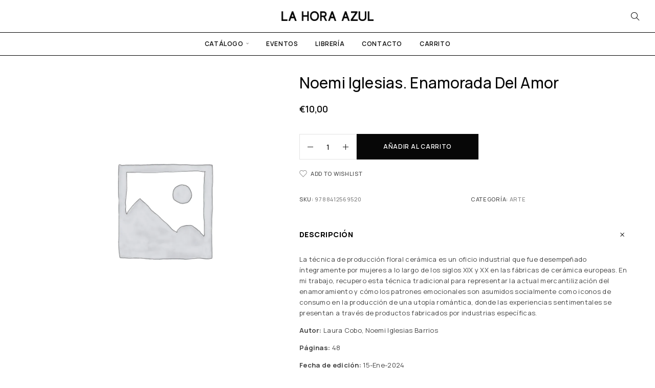

--- FILE ---
content_type: text/html; charset=UTF-8
request_url: https://librerialahoraazul.com/shop/9788412569520/
body_size: 30294
content:
<!DOCTYPE html>
<html lang="es">
<head>
	<meta charset="UTF-8">
	<meta name="viewport" content="width=device-width, initial-scale=1, maximum-scale=1, user-scalable=no"/>
	<meta name="format-detection" content="telephone=no"/>
	<link rel="profile" href="//gmpg.org/xfn/11">
	<title>Noemi Iglesias. Enamorada del amor &#8211; La Hora Azul</title>
<meta name='robots' content='max-image-preview:large' />
			<link rel="stylesheet" href="//fonts.googleapis.com/css?family=Manrope%3A200%2C300%2Cregular%2C500%2C600%2C700%2C800%26subset%3Dlatin%2Clatin-ext&#038;display=swap">
				<link rel="stylesheet" href="https://librerialahoraazul.com/wp-content/themes/moderno/assets/font/theme-icons.css?ver=1759837187">
				<script>var ideapark_supports_html5_storage = !1;
			try {
				ideapark_supports_html5_storage = "localStorage" in window && null !== window.localStorage, window.localStorage.setItem("ip", "test"), window.localStorage.removeItem("ip")
			} catch (t) {
				ideapark_supports_html5_storage = !1
			}</script>
		<link rel="alternate" type="application/rss+xml" title="La Hora Azul &raquo; Feed" href="https://librerialahoraazul.com/feed/" />
<link rel="alternate" type="application/rss+xml" title="La Hora Azul &raquo; Feed de los comentarios" href="https://librerialahoraazul.com/comments/feed/" />
<script type="text/javascript">
/* <![CDATA[ */
window._wpemojiSettings = {"baseUrl":"https:\/\/s.w.org\/images\/core\/emoji\/15.0.3\/72x72\/","ext":".png","svgUrl":"https:\/\/s.w.org\/images\/core\/emoji\/15.0.3\/svg\/","svgExt":".svg","source":{"concatemoji":"https:\/\/librerialahoraazul.com\/wp-includes\/js\/wp-emoji-release.min.js?ver=6.6.1"}};
/*! This file is auto-generated */
!function(i,n){var o,s,e;function c(e){try{var t={supportTests:e,timestamp:(new Date).valueOf()};sessionStorage.setItem(o,JSON.stringify(t))}catch(e){}}function p(e,t,n){e.clearRect(0,0,e.canvas.width,e.canvas.height),e.fillText(t,0,0);var t=new Uint32Array(e.getImageData(0,0,e.canvas.width,e.canvas.height).data),r=(e.clearRect(0,0,e.canvas.width,e.canvas.height),e.fillText(n,0,0),new Uint32Array(e.getImageData(0,0,e.canvas.width,e.canvas.height).data));return t.every(function(e,t){return e===r[t]})}function u(e,t,n){switch(t){case"flag":return n(e,"\ud83c\udff3\ufe0f\u200d\u26a7\ufe0f","\ud83c\udff3\ufe0f\u200b\u26a7\ufe0f")?!1:!n(e,"\ud83c\uddfa\ud83c\uddf3","\ud83c\uddfa\u200b\ud83c\uddf3")&&!n(e,"\ud83c\udff4\udb40\udc67\udb40\udc62\udb40\udc65\udb40\udc6e\udb40\udc67\udb40\udc7f","\ud83c\udff4\u200b\udb40\udc67\u200b\udb40\udc62\u200b\udb40\udc65\u200b\udb40\udc6e\u200b\udb40\udc67\u200b\udb40\udc7f");case"emoji":return!n(e,"\ud83d\udc26\u200d\u2b1b","\ud83d\udc26\u200b\u2b1b")}return!1}function f(e,t,n){var r="undefined"!=typeof WorkerGlobalScope&&self instanceof WorkerGlobalScope?new OffscreenCanvas(300,150):i.createElement("canvas"),a=r.getContext("2d",{willReadFrequently:!0}),o=(a.textBaseline="top",a.font="600 32px Arial",{});return e.forEach(function(e){o[e]=t(a,e,n)}),o}function t(e){var t=i.createElement("script");t.src=e,t.defer=!0,i.head.appendChild(t)}"undefined"!=typeof Promise&&(o="wpEmojiSettingsSupports",s=["flag","emoji"],n.supports={everything:!0,everythingExceptFlag:!0},e=new Promise(function(e){i.addEventListener("DOMContentLoaded",e,{once:!0})}),new Promise(function(t){var n=function(){try{var e=JSON.parse(sessionStorage.getItem(o));if("object"==typeof e&&"number"==typeof e.timestamp&&(new Date).valueOf()<e.timestamp+604800&&"object"==typeof e.supportTests)return e.supportTests}catch(e){}return null}();if(!n){if("undefined"!=typeof Worker&&"undefined"!=typeof OffscreenCanvas&&"undefined"!=typeof URL&&URL.createObjectURL&&"undefined"!=typeof Blob)try{var e="postMessage("+f.toString()+"("+[JSON.stringify(s),u.toString(),p.toString()].join(",")+"));",r=new Blob([e],{type:"text/javascript"}),a=new Worker(URL.createObjectURL(r),{name:"wpTestEmojiSupports"});return void(a.onmessage=function(e){c(n=e.data),a.terminate(),t(n)})}catch(e){}c(n=f(s,u,p))}t(n)}).then(function(e){for(var t in e)n.supports[t]=e[t],n.supports.everything=n.supports.everything&&n.supports[t],"flag"!==t&&(n.supports.everythingExceptFlag=n.supports.everythingExceptFlag&&n.supports[t]);n.supports.everythingExceptFlag=n.supports.everythingExceptFlag&&!n.supports.flag,n.DOMReady=!1,n.readyCallback=function(){n.DOMReady=!0}}).then(function(){return e}).then(function(){var e;n.supports.everything||(n.readyCallback(),(e=n.source||{}).concatemoji?t(e.concatemoji):e.wpemoji&&e.twemoji&&(t(e.twemoji),t(e.wpemoji)))}))}((window,document),window._wpemojiSettings);
/* ]]> */
</script>
<link rel='stylesheet' id='argpd-cookies-eu-banner-css' href='https://librerialahoraazul.com/wp-content/plugins/adapta-rgpd/assets/css/cookies-banner-modern-light.css?ver=1.3.7' type='text/css' media='all' />

<style id='wp-emoji-styles-inline-css' type='text/css'>

	img.wp-smiley, img.emoji {
		display: inline !important;
		border: none !important;
		box-shadow: none !important;
		height: 1em !important;
		width: 1em !important;
		margin: 0 0.07em !important;
		vertical-align: -0.1em !important;
		background: none !important;
		padding: 0 !important;
	}
</style>
<style id='classic-theme-styles-inline-css' type='text/css'>
/*! This file is auto-generated */
.wp-block-button__link{color:#fff;background-color:#32373c;border-radius:9999px;box-shadow:none;text-decoration:none;padding:calc(.667em + 2px) calc(1.333em + 2px);font-size:1.125em}.wp-block-file__button{background:#32373c;color:#fff;text-decoration:none}
</style>
<link rel='stylesheet' id='contact-form-7-css' href='https://librerialahoraazul.com/wp-content/plugins/contact-form-7/includes/css/styles.css?ver=5.9.8' type='text/css' media='all' />
<style id='woocommerce-inline-inline-css' type='text/css'>
.woocommerce form .form-row .required { visibility: visible; }
</style>
<link rel='stylesheet' id='woo-variation-swatches-css' href='https://librerialahoraazul.com/wp-content/plugins/woo-variation-swatches/assets/css/frontend.min.css?ver=1697526961' type='text/css' media='all' />
<style id='woo-variation-swatches-inline-css' type='text/css'>
:root {
--wvs-tick:url("data:image/svg+xml;utf8,%3Csvg filter='drop-shadow(0px 0px 2px rgb(0 0 0 / .8))' xmlns='http://www.w3.org/2000/svg'  viewBox='0 0 30 30'%3E%3Cpath fill='none' stroke='%23ffffff' stroke-linecap='round' stroke-linejoin='round' stroke-width='4' d='M4 16L11 23 27 7'/%3E%3C/svg%3E");

--wvs-cross:url("data:image/svg+xml;utf8,%3Csvg filter='drop-shadow(0px 0px 5px rgb(255 255 255 / .6))' xmlns='http://www.w3.org/2000/svg' width='72px' height='72px' viewBox='0 0 24 24'%3E%3Cpath fill='none' stroke='%23ff0000' stroke-linecap='round' stroke-width='0.6' d='M5 5L19 19M19 5L5 19'/%3E%3C/svg%3E");
--wvs-single-product-item-width:45px;
--wvs-single-product-item-height:45px;
--wvs-single-product-item-font-size:16px}
</style>
<link rel='stylesheet' id='ideapark_fonts-icons-css' href='https://librerialahoraazul.com/wp-content/uploads/ideapark_fonts/font-style-2ef3455f.min.css?ver=6.6.1' type='text/css' media='all' />
<link rel='stylesheet' id='moderno-child-style-css' href='https://librerialahoraazul.com/wp-content/themes/moderno-child/style.css?ver=6.6.1' type='text/css' media='all' />
<link rel='stylesheet' id='ideapark-core-css' href='https://librerialahoraazul.com/wp-content/uploads/moderno/min.css?ver=1759837660' type='text/css' media='all' />
<style id='ideapark-core-inline-css' type='text/css'>

@font-face {
font-family: 'star';
src: url('//librerialahoraazul.com/wp-content/plugins/woocommerce/assets/fonts/star.eot');
src: url('//librerialahoraazul.com/wp-content/plugins/woocommerce/assets/fonts/star.eot?#iefix') format('embedded-opentype'),
	url('//librerialahoraazul.com/wp-content/plugins/woocommerce/assets/fonts/star.woff') format('woff'),
	url('//librerialahoraazul.com/wp-content/plugins/woocommerce/assets/fonts/star.ttf') format('truetype'),
	url('//librerialahoraazul.com/wp-content/plugins/woocommerce/assets/fonts/star.svg#star') format('svg');
font-weight: normal;
font-style: normal;
}
</style>
<link rel='stylesheet' id='elementor-frontend-css' href='https://librerialahoraazul.com/wp-content/uploads/elementor/css/custom-frontend-lite.min.css?ver=1759837660' type='text/css' media='all' />
<style id='elementor-frontend-inline-css' type='text/css'>

			.elementor-column-gap-default > .elementor-row > .elementor-column > .elementor-element-populated,
			.elementor-column-gap-default > .elementor-column > .elementor-element-populated { padding: 0; }
			.e-con {
			--container-default-padding-top: 0;
			--container-default-padding-bottom: 0;
			--container-default-padding-left: 0;
			--container-default-padding-right: 0;
			}
</style>
<link rel='stylesheet' id='elementor-post-505-css' href='https://librerialahoraazul.com/wp-content/uploads/elementor/css/post-505.css?ver=1759837660' type='text/css' media='all' />
<script type="text/template" id="tmpl-variation-template">
	<div class="woocommerce-variation-description">{{{ data.variation.variation_description }}}</div>
	<div class="woocommerce-variation-price">{{{ data.variation.price_html }}}</div>
	<div class="woocommerce-variation-availability">{{{ data.variation.availability_html }}}</div>
</script>
<script type="text/template" id="tmpl-unavailable-variation-template">
	<p>Lo siento, este producto no está disponible. Por favor, elige otra combinación.</p>
</script>
<script type="text/javascript" src="https://librerialahoraazul.com/wp-includes/js/jquery/jquery.min.js?ver=3.7.1" id="jquery-core-js"></script>
<script type="text/javascript" src="https://librerialahoraazul.com/wp-includes/js/jquery/jquery-migrate.min.js?ver=3.4.1" id="jquery-migrate-js"></script>
<script type="text/javascript" src="https://librerialahoraazul.com/wp-content/plugins/adapta-rgpd/assets/js/cookies-eu-banner.js?ver=1.3.7" id="argpd-cookies-eu-banner-js"></script>
<script type="text/javascript" src="https://librerialahoraazul.com/wp-includes/js/dist/hooks.min.js?ver=2810c76e705dd1a53b18" id="wp-hooks-js"></script>
<script type="text/javascript" src="https://librerialahoraazul.com/wp-includes/js/dist/i18n.min.js?ver=5e580eb46a90c2b997e6" id="wp-i18n-js"></script>
<script type="text/javascript" id="wp-i18n-js-after">
/* <![CDATA[ */
wp.i18n.setLocaleData( { 'text direction\u0004ltr': [ 'ltr' ] } );
/* ]]> */
</script>
<script type="text/javascript" src="https://librerialahoraazul.com/wp-content/plugins/woocommerce/assets/js/jquery-blockui/jquery.blockUI.min.js?ver=2.7.0-wc.9.1.5" id="jquery-blockui-js" data-wp-strategy="defer"></script>
<script type="text/javascript" id="wc-single-product-js-extra">
/* <![CDATA[ */
var wc_single_product_params = {"i18n_required_rating_text":"Por favor elige una puntuaci\u00f3n","review_rating_required":"yes","flexslider":{"rtl":false,"animation":"slide","smoothHeight":true,"directionNav":false,"controlNav":"thumbnails","slideshow":false,"animationSpeed":500,"animationLoop":false,"allowOneSlide":false},"zoom_enabled":"","zoom_options":[],"photoswipe_enabled":"","photoswipe_options":{"shareEl":false,"closeOnScroll":false,"history":false,"hideAnimationDuration":0,"showAnimationDuration":0},"flexslider_enabled":""};
/* ]]> */
</script>
<script type="text/javascript" src="https://librerialahoraazul.com/wp-content/plugins/woocommerce/assets/js/frontend/single-product.min.js?ver=9.1.5" id="wc-single-product-js" defer="defer" data-wp-strategy="defer"></script>
<script type="text/javascript" src="https://librerialahoraazul.com/wp-includes/js/underscore.min.js?ver=1.13.4" id="underscore-js"></script>
<script type="text/javascript" id="wp-util-js-extra">
/* <![CDATA[ */
var _wpUtilSettings = {"ajax":{"url":"\/wp-admin\/admin-ajax.php"}};
/* ]]> */
</script>
<script type="text/javascript" src="https://librerialahoraazul.com/wp-includes/js/wp-util.min.js?ver=6.6.1" id="wp-util-js"></script>
<script type="text/javascript" id="wp-api-request-js-extra">
/* <![CDATA[ */
var wpApiSettings = {"root":"https:\/\/librerialahoraazul.com\/wp-json\/","nonce":"9d4ba5bf8f","versionString":"wp\/v2\/"};
/* ]]> */
</script>
<script type="text/javascript" src="https://librerialahoraazul.com/wp-includes/js/api-request.min.js?ver=6.6.1" id="wp-api-request-js"></script>
<script type="text/javascript" src="https://librerialahoraazul.com/wp-includes/js/dist/url.min.js?ver=36ae0e4dd9043bb8749b" id="wp-url-js"></script>
<script type="text/javascript" id="wp-api-fetch-js-translations">
/* <![CDATA[ */
( function( domain, translations ) {
	var localeData = translations.locale_data[ domain ] || translations.locale_data.messages;
	localeData[""].domain = domain;
	wp.i18n.setLocaleData( localeData, domain );
} )( "default", {"translation-revision-date":"2024-08-26 09:32:30+0000","generator":"GlotPress\/4.0.1","domain":"messages","locale_data":{"messages":{"":{"domain":"messages","plural-forms":"nplurals=2; plural=n != 1;","lang":"es"},"You are probably offline.":["Probablemente est\u00e1s desconectado."],"Media upload failed. If this is a photo or a large image, please scale it down and try again.":["La subida de medios ha fallado. Si esto es una foto o una imagen grande, por favor, reduce su tama\u00f1o e int\u00e9ntalo de nuevo."],"The response is not a valid JSON response.":["Las respuesta no es una respuesta JSON v\u00e1lida."],"An unknown error occurred.":["Ha ocurrido un error desconocido."]}},"comment":{"reference":"wp-includes\/js\/dist\/api-fetch.js"}} );
/* ]]> */
</script>
<script type="text/javascript" src="https://librerialahoraazul.com/wp-includes/js/dist/api-fetch.min.js?ver=4c185334c5ec26e149cc" id="wp-api-fetch-js"></script>
<script type="text/javascript" id="wp-api-fetch-js-after">
/* <![CDATA[ */
wp.apiFetch.use( wp.apiFetch.createRootURLMiddleware( "https://librerialahoraazul.com/wp-json/" ) );
wp.apiFetch.nonceMiddleware = wp.apiFetch.createNonceMiddleware( "9d4ba5bf8f" );
wp.apiFetch.use( wp.apiFetch.nonceMiddleware );
wp.apiFetch.use( wp.apiFetch.mediaUploadMiddleware );
wp.apiFetch.nonceEndpoint = "https://librerialahoraazul.com/wp-admin/admin-ajax.php?action=rest-nonce";
/* ]]> */
</script>
<script type="text/javascript" src="https://librerialahoraazul.com/wp-includes/js/dist/vendor/wp-polyfill.min.js?ver=3.15.0" id="wp-polyfill-js"></script>
<script type="text/javascript" id="woo-variation-swatches-js-extra">
/* <![CDATA[ */
var woo_variation_swatches_options = {"show_variation_label":"","clear_on_reselect":"","variation_label_separator":":","is_mobile":"","show_variation_stock":"","stock_label_threshold":"5","cart_redirect_after_add":"no","enable_ajax_add_to_cart":"yes","cart_url":"https:\/\/librerialahoraazul.com\/cart\/","is_cart":""};
/* ]]> */
</script>
<script type="text/javascript" src="https://librerialahoraazul.com/wp-content/plugins/woo-variation-swatches/assets/js/frontend.min.js?ver=1697526961" id="woo-variation-swatches-js" defer="defer" data-wp-strategy="defer"></script>
<script type="text/javascript" id="WCPAY_ASSETS-js-extra">
/* <![CDATA[ */
var wcpayAssets = {"url":"https:\/\/librerialahoraazul.com\/wp-content\/plugins\/woocommerce-payments\/dist\/"};
/* ]]> */
</script>
<link rel="https://api.w.org/" href="https://librerialahoraazul.com/wp-json/" /><link rel="alternate" title="JSON" type="application/json" href="https://librerialahoraazul.com/wp-json/wp/v2/product/7849" /><link rel="EditURI" type="application/rsd+xml" title="RSD" href="https://librerialahoraazul.com/xmlrpc.php?rsd" />
<meta name="generator" content="WordPress 6.6.1" />
<meta name="generator" content="Theme Plugin 1.40" />
<meta name="generator" content="WooCommerce 9.1.5" />
<meta name="generator" content="Moderno 1.40" />
<link rel="canonical" href="https://librerialahoraazul.com/shop/9788412569520/" />
<link rel='shortlink' href='https://librerialahoraazul.com/?p=7849' />
<link rel="alternate" title="oEmbed (JSON)" type="application/json+oembed" href="https://librerialahoraazul.com/wp-json/oembed/1.0/embed?url=https%3A%2F%2Flibrerialahoraazul.com%2Fshop%2F9788412569520%2F" />
<link rel="alternate" title="oEmbed (XML)" type="text/xml+oembed" href="https://librerialahoraazul.com/wp-json/oembed/1.0/embed?url=https%3A%2F%2Flibrerialahoraazul.com%2Fshop%2F9788412569520%2F&#038;format=xml" />
	<noscript><style>.woocommerce-product-gallery{ opacity: 1 !important; }</style></noscript>
	<meta name="generator" content="Elementor 3.23.3; features: e_optimized_css_loading, additional_custom_breakpoints, e_lazyload; settings: css_print_method-external, google_font-enabled, font_display-swap">
			<style>
				.e-con.e-parent:nth-of-type(n+4):not(.e-lazyloaded):not(.e-no-lazyload),
				.e-con.e-parent:nth-of-type(n+4):not(.e-lazyloaded):not(.e-no-lazyload) * {
					background-image: none !important;
				}
				@media screen and (max-height: 1024px) {
					.e-con.e-parent:nth-of-type(n+3):not(.e-lazyloaded):not(.e-no-lazyload),
					.e-con.e-parent:nth-of-type(n+3):not(.e-lazyloaded):not(.e-no-lazyload) * {
						background-image: none !important;
					}
				}
				@media screen and (max-height: 640px) {
					.e-con.e-parent:nth-of-type(n+2):not(.e-lazyloaded):not(.e-no-lazyload),
					.e-con.e-parent:nth-of-type(n+2):not(.e-lazyloaded):not(.e-no-lazyload) * {
						background-image: none !important;
					}
				}
			</style>
			<meta name="generator" content="Powered by Slider Revolution 6.6.16 - responsive, Mobile-Friendly Slider Plugin for WordPress with comfortable drag and drop interface." />
<style id='wp-fonts-local' type='text/css'>
@font-face{font-family:Inter;font-style:normal;font-weight:300 900;font-display:fallback;src:url('https://librerialahoraazul.com/wp-content/plugins/woocommerce/assets/fonts/Inter-VariableFont_slnt,wght.woff2') format('woff2');font-stretch:normal;}
@font-face{font-family:Cardo;font-style:normal;font-weight:400;font-display:fallback;src:url('https://librerialahoraazul.com/wp-content/plugins/woocommerce/assets/fonts/cardo_normal_400.woff2') format('woff2');}
</style>
<link rel="icon" href="https://librerialahoraazul.com/wp-content/uploads/2023/10/cropped-Recurso-1-32x32.png" sizes="32x32" />
<link rel="icon" href="https://librerialahoraazul.com/wp-content/uploads/2023/10/cropped-Recurso-1-192x192.png" sizes="192x192" />
<link rel="apple-touch-icon" href="https://librerialahoraazul.com/wp-content/uploads/2023/10/cropped-Recurso-1-180x180.png" />
<meta name="msapplication-TileImage" content="https://librerialahoraazul.com/wp-content/uploads/2023/10/cropped-Recurso-1-270x270.png" />
<script>function setREVStartSize(e){
			//window.requestAnimationFrame(function() {
				window.RSIW = window.RSIW===undefined ? window.innerWidth : window.RSIW;
				window.RSIH = window.RSIH===undefined ? window.innerHeight : window.RSIH;
				try {
					var pw = document.getElementById(e.c).parentNode.offsetWidth,
						newh;
					pw = pw===0 || isNaN(pw) || (e.l=="fullwidth" || e.layout=="fullwidth") ? window.RSIW : pw;
					e.tabw = e.tabw===undefined ? 0 : parseInt(e.tabw);
					e.thumbw = e.thumbw===undefined ? 0 : parseInt(e.thumbw);
					e.tabh = e.tabh===undefined ? 0 : parseInt(e.tabh);
					e.thumbh = e.thumbh===undefined ? 0 : parseInt(e.thumbh);
					e.tabhide = e.tabhide===undefined ? 0 : parseInt(e.tabhide);
					e.thumbhide = e.thumbhide===undefined ? 0 : parseInt(e.thumbhide);
					e.mh = e.mh===undefined || e.mh=="" || e.mh==="auto" ? 0 : parseInt(e.mh,0);
					if(e.layout==="fullscreen" || e.l==="fullscreen")
						newh = Math.max(e.mh,window.RSIH);
					else{
						e.gw = Array.isArray(e.gw) ? e.gw : [e.gw];
						for (var i in e.rl) if (e.gw[i]===undefined || e.gw[i]===0) e.gw[i] = e.gw[i-1];
						e.gh = e.el===undefined || e.el==="" || (Array.isArray(e.el) && e.el.length==0)? e.gh : e.el;
						e.gh = Array.isArray(e.gh) ? e.gh : [e.gh];
						for (var i in e.rl) if (e.gh[i]===undefined || e.gh[i]===0) e.gh[i] = e.gh[i-1];
											
						var nl = new Array(e.rl.length),
							ix = 0,
							sl;
						e.tabw = e.tabhide>=pw ? 0 : e.tabw;
						e.thumbw = e.thumbhide>=pw ? 0 : e.thumbw;
						e.tabh = e.tabhide>=pw ? 0 : e.tabh;
						e.thumbh = e.thumbhide>=pw ? 0 : e.thumbh;
						for (var i in e.rl) nl[i] = e.rl[i]<window.RSIW ? 0 : e.rl[i];
						sl = nl[0];
						for (var i in nl) if (sl>nl[i] && nl[i]>0) { sl = nl[i]; ix=i;}
						var m = pw>(e.gw[ix]+e.tabw+e.thumbw) ? 1 : (pw-(e.tabw+e.thumbw)) / (e.gw[ix]);
						newh =  (e.gh[ix] * m) + (e.tabh + e.thumbh);
					}
					var el = document.getElementById(e.c);
					if (el!==null && el) el.style.height = newh+"px";
					el = document.getElementById(e.c+"_wrapper");
					if (el!==null && el) {
						el.style.height = newh+"px";
						el.style.display = "block";
					}
				} catch(e){
					console.log("Failure at Presize of Slider:" + e)
				}
			//});
		  };</script>
</head>
<body class="product-template-default single single-product postid-7849 theme-moderno woocommerce woocommerce-page woocommerce-no-js woo-variation-swatches wvs-behavior-blur wvs-theme-moderno-child wvs-tooltip elementor-default elementor-kit-12 h-preload woocommerce-on h-ltr h-collapse-filters">
<div class="l-wrap"><div class="c-header-search disabled js-ajax-search">
	<div class="c-header-search__wrap">
		<div class="c-header-search__shadow js-search-close"></div>
		<div class="c-header-search__form">
			<div class="c-header-search__tip">What are you looking for?</div>
						
<form role="search" class="js-search-form" method="get" action="https://librerialahoraazul.com/">
	<div class="c-header-search__input-block">
		<input class="js-ajax-search-input c-header-search__input no-ajax" autocomplete="off" type="text" name="s" placeholder="Start typing..." value="" />
		<button class="js-search-clear h-cb c-header-search__clear no-ajax" type="button"><i class="ip-close-small c-header-search__clear-svg"></i><span class="c-header-search__clear-text">Clear</span></button>
		<button type="submit" class="c-header-search__submit h-cb h-cb--svg"><i class="ip-search"></i></button>
	</div>
	
</form>					</div>
		<div class="l-section l-section--container c-header-search__result js-ajax-search-result">

		</div>
				<a href="#" onclick="return false" class="h-close-button js-search-close"><i
				class="ip-close-rect"></i></a>
		</div>
</div>

<header class="l-section l-header" id="main-header">
		<div
		class="c-header__outer c-header__outer--mobile  c-header__outer--header-type-1 c-header__outer--header-type-mobile-2">
		<div
			class="c-header  c-header--header-type-1 c-header--header-type-mobile-2 c-header--buttons-1 c-header--mobile js-header-mobile">
			<div
				class="c-header__row c-header__row--logo-centered">
									<button class="h-cb h-cb--svg c-header__menu-button js-mobile-menu-open" type="button" aria-label="Menu"><i
		class="ip-hamburger_menu c-header__menu-button-icon"></i></button>					<div
	class="c-header__logo c-header__logo--mobile">
		<a href="https://librerialahoraazul.com/" class="c-header__logo-link">							<img fetchpriority="high"  width="800" height="85" 				src="http://librerialahoraazul.com/wp-content/uploads/2023/08/LOGO-LA-HORA-AZUL.png"
				alt="La Hora Azul"
				class="c-header__logo-img c-header__logo-img--mobile "/>
		
		
		</a></div>						<div
		class="c-header__col-mobile-buttons c-header__col-mobile-buttons--1">
		<button class="h-cb c-header__button-link c-header__search-button js-search-button" type="button" aria-label="Search" title="Search"><i class="ip-search h-hide-mobile"><!-- --></i><i class="ip-m-search  h-hide-desktop"><!-- --></i></button>	</div>
							</div>
					</div>
	</div>
		<div
		class="c-shop-sidebar  c-shop-sidebar--mobile-only  js-cart-sidebar">
		<div class="c-shop-sidebar__wrap js-cart-sidebar-wrap">
					<a href="#" onclick="return false" class="h-close-button js-cart-sidebar-close"><i
				class="ip-close-rect"></i></a>
				<div class="c-shop-sidebar__content c-shop-sidebar__content--popup">
				<div class="widget_shopping_cart_content"></div>
			</div>
		</div>
	</div>
			<div class="c-shop-sidebar__shadow js-cart-sidebar-shadow"></div>
		<div
		class="c-header__menu c-header--mobile c-header__menu--header-type-mobile-2 js-mobile-menu">
		<div class="c-header__menu-shadow"></div>
		<div class="c-header__menu-buttons">
			<button type="button" class="h-cb h-cb--svg c-header__menu-back js-mobile-menu-back"><i
					class="ip-menu-back c-header__menu-back-svg"></i>
			</button>
					<a href="#" onclick="return false" class="h-close-button js-mobile-menu-close"><i
				class="ip-close-rect"></i></a>
			</div>
		<div class="c-header__menu-content c-header__menu-content--mobile-buttons-menu">
			<div class="c-header__menu-wrap js-mobile-menu-wrap"></div>
			<nav itemscope itemtype="http://schema.org/SiteNavigationElement" class="c-mobile-menu c-mobile-menu--top-menu js-mobile-top-menu"><ul id="mobile-top-menu" class="c-mobile-menu__list"><li id="menu-item-3098" class="c-mobile-menu__item c-mobile-menu__item--has-children current_page_parent menu-item-3098"><a href="https://librerialahoraazul.com/shop/">Catálogo</a>
<ul class="c-mobile-menu__submenu">
	<li id="menu-item-3150" class="c-mobile-menu__subitem menu-item-3150"><a href="http://librerialahoraazul.com/categoria-producto/arte/">Arte</a></li>
	<li id="menu-item-3147" class="c-mobile-menu__subitem menu-item-3147"><a href="http://librerialahoraazul.com/categoria-producto/arquitectura/">Arquitectura</a></li>
	<li id="menu-item-3152" class="c-mobile-menu__subitem menu-item-3152"><a href="http://librerialahoraazul.com/categoria-producto/cine">Cine</a></li>
	<li id="menu-item-3151" class="c-mobile-menu__subitem menu-item-3151"><a href="http://librerialahoraazul.com/categoria-producto/erotica/">Erótica</a></li>
	<li id="menu-item-3148" class="c-mobile-menu__subitem menu-item-3148"><a href="http://librerialahoraazul.com/categoria-producto/fotografia/">Fotografía</a></li>
	<li id="menu-item-3149" class="c-mobile-menu__subitem menu-item-3149"><a href="http://librerialahoraazul.com/categoria-producto/musica/">Música</a></li>
</ul>
</li>
<li id="menu-item-3033" class="c-mobile-menu__item menu-item-3033"><a href="https://librerialahoraazul.com/blog/">Eventos</a></li>
<li id="menu-item-3035" class="c-mobile-menu__item menu-item-3035"><a href="https://librerialahoraazul.com/about-us/">Librería</a></li>
<li id="menu-item-3034" class="c-mobile-menu__item menu-item-3034"><a href="https://librerialahoraazul.com/contacts/">Contacto</a></li>
<li id="menu-item-3537" class="c-mobile-menu__item menu-item-3537"><a href="https://librerialahoraazul.com/cart/">Carrito</a></li>
</ul></nav>				<div class="c-header__mobile_blocks">
		<div class="c-header__top js-mobile-blocks">
			<div class="c-header__top-row-list">
				<div class="c-header__top-row-item c-header__top-row-item--address">
				C. del Limón, 30, Bajo Exterior Izquierdo, 28015 Madrid	</div>
	<div class="c-header__top-row-item c-header__top-row-item--hours">
				LUNES: 18:00-22:00 • MARTES -SÁBADO: 11:00-14:00, 18:00 - 22:00	</div>
	<div class="c-header__top-row-item c-header__top-row-item--social">
		<div class="c-soc">			<a href="https://www.instagram.com/lahoraazullib/" class="c-soc__link" target="_blank"
			   aria-label="Instagram"><i
					class="ip-instagram c-soc__icon c-soc__icon--instagram"></i></a>
		</div>	</div>			</div>
		</div>
	</div>
		</div>
						<div class="c-header__menu-bottom c-header__menu-bottom--4 c-header__menu-bottom--menu">
		<button class="h-cb c-header__button-link c-header__search-button js-search-button" type="button" aria-label="Search" title="Search"><i class="ip-search h-hide-mobile"><!-- --></i><i class="ip-m-search  h-hide-desktop"><!-- --></i></button>	<a class="c-header__button-link c-header__button-link--account" title="Login" href="https://librerialahoraazul.com/my-account/" rel="nofollow" aria-label="My Account"><i class="ip-user h-hide-mobile"><!-- --></i><i class="ip-m-auth h-hide-desktop"><!-- --></i></a>	<div class="c-header__wishlist">
		<a class="c-header__button-link" aria-label="Wishlist" title="Wishlist"
		   href="https://librerialahoraazul.com/listadedeseos/"><i class="ip-wishlist c-header__wishlist-icon h-hide-mobile"></i><i class="ip-m-wishlist c-header__wishlist-icon h-hide-desktop"></i><span class="js-wishlist-info"></span></a>
	</div>
	<div class="c-header__cart c-header__cart--default js-cart">
		<a class="c-header__button-link js-cart-sidebar-open"
		   href="https://librerialahoraazul.com/cart/" aria-label="Cart" title="Cart">
			<i class="ip-cart c-header__cart-icon h-hide-mobile"><!-- --></i><i
				class="ip-m-cart c-header__cart-icon h-hide-desktop"><!-- --></i><span class="js-cart-info"></span>		</a>
			</div>	</div>
			</div>
			<div
	class="c-header__outer c-header__outer--desktop  c-header__outer--header-type-1">
	<div
		class="c-header c-header--desktop  js-header-desktop c-header--header-type-1 c-header--rows">
					<div class="c-header__row-top">
				<div
					class="c-header__cell c-header__cell--top-left"></div>
				<div
					class="c-header__cell c-header__cell--top-center"><div
	class="c-header__logo c-header__logo--desktop ">
		<a href="https://librerialahoraazul.com/" class="c-header__logo-link">							<img  width="800" height="85" 				src="http://librerialahoraazul.com/wp-content/uploads/2023/08/LOGO-LA-HORA-AZUL.png"
				alt="La Hora Azul"
				class="c-header__logo-img c-header__logo-img--desktop "/>
		
		
		
		</a></div></div>
				<div
					class="c-header__cell c-header__cell--top-right"><div class="c-header__buttons c-header__buttons--header-type-1">
		<button class="h-cb c-header__button-link c-header__search-button js-search-button" type="button" aria-label="Search" title="Search"><i class="ip-search h-hide-mobile"><!-- --></i><i class="ip-m-search  h-hide-desktop"><!-- --></i></button>	</div></div>
			</div>
							<div class="c-header__row-bottom">
				<div
					class="c-header__cell c-header__cell--bottom-left"></div>
				<div
					class="c-header__cell c-header__cell--bottom-center"><nav itemscope itemtype="http://schema.org/SiteNavigationElement" class="c-top-menu js-top-menu"><ul id="top-menu-desktop" class="c-top-menu__list c-top-menu__list--popup-fullwidth"><li class="c-top-menu__item c-top-menu__item--has-children current_page_parent menu-item-3098 js-menu-item"><a href="https://librerialahoraazul.com/shop/">Catálogo</a>
<ul class="c-top-menu__submenu c-top-menu__submenu--columns-1">
	<li class="c-top-menu__subitem menu-item-3150 c-top-menu__subitem--collapse js-menu-item"><a href="http://librerialahoraazul.com/categoria-producto/arte/">Arte</a></li>
	<li class="c-top-menu__subitem menu-item-3147 c-top-menu__subitem--collapse js-menu-item"><a href="http://librerialahoraazul.com/categoria-producto/arquitectura/">Arquitectura</a></li>
	<li class="c-top-menu__subitem menu-item-3152 c-top-menu__subitem--collapse js-menu-item"><a href="http://librerialahoraazul.com/categoria-producto/cine">Cine</a></li>
	<li class="c-top-menu__subitem menu-item-3151 c-top-menu__subitem--collapse js-menu-item"><a href="http://librerialahoraazul.com/categoria-producto/erotica/">Erótica</a></li>
	<li class="c-top-menu__subitem menu-item-3148 c-top-menu__subitem--collapse js-menu-item"><a href="http://librerialahoraazul.com/categoria-producto/fotografia/">Fotografía</a></li>
	<li class="c-top-menu__subitem menu-item-3149 c-top-menu__subitem--collapse js-menu-item"><a href="http://librerialahoraazul.com/categoria-producto/musica/">Música</a></li>
</ul>
</li>
<li class="c-top-menu__item menu-item-3033 js-menu-item"><a href="https://librerialahoraazul.com/blog/">Eventos</a></li>
<li class="c-top-menu__item menu-item-3035 js-menu-item"><a href="https://librerialahoraazul.com/about-us/">Librería</a></li>
<li class="c-top-menu__item menu-item-3034 js-menu-item"><a href="https://librerialahoraazul.com/contacts/">Contacto</a></li>
<li class="c-top-menu__item menu-item-3537 js-menu-item"><a href="https://librerialahoraazul.com/cart/">Carrito</a></li>
</ul></nav></div>
				<div
					class="c-header__cell c-header__cell--bottom-right"></div>
			</div>
					</div>
</div>
	<div class="c-header--desktop l-section__container js-simple-container"></div>
</header>

<div class="l-inner">
	
	
					
			<div class="woocommerce-notices-wrapper"></div><div id="product-7849" class="c-product c-product--layout-4 l-section c-product--tabs-compact c-product--additional-inline product type-product post-7849 status-publish first instock product_cat-arte purchasable product-type-simple">
	<div
		class="c-product__section l-section">
		<div class="c-product__wrap c-product__wrap--layout-4">
			<div class="c-product__col-1">
				<div class="js-sticky-sidebar-nearby">						<div class="c-product__gallery">
			<div class="c-badge__list c-product__badges"></div>
			

			<div
			data-hash="764dbd76"
			data-layout="layout-4"
			data-cnt="0"
			class="c-product__slider  woocommerce-product-gallery h-fade c-product__slider--0 c-product__slider--carousel h-carousel--dots-hide h-carousel h-carousel--inner h-carousel--hover h-carousel--round js-single-product-carousel">
			<div class="c-product__slider-item"><img src="https://librerialahoraazul.com/wp-content/uploads/woocommerce-placeholder.png" alt="Marcador" /></div>		</div>
	
			</div><!-- .c-product__gallery -->
					</div><!-- .js-sticky-sidebar-nearby -->			</div><!-- .c-product__col-1 -->

			<div class="c-product__col-2">
				<div data-no-offset="yes" class="js-sticky-sidebar tablet-sticky">				<div class="c-product__summary">
										<h1 class="c-product__title">Noemi Iglesias. Enamorada del amor</h1><p class="price"><span class="woocommerce-Price-amount amount"><bdi><span class="woocommerce-Price-currencySymbol">&euro;</span>10,00</bdi></span></p><div
			class="c-product__atc-wrap">
			
	
	<form class="cart" action="https://librerialahoraazul.com/shop/9788412569520/" method="post" enctype='multipart/form-data'>
				<div class="c-product__atc-row-1">
	
			<div class="c-product__quantity quantity">
				<label class="screen-reader-text"
			   for="quantity_696b5a771d382">Noemi Iglesias. Enamorada del amor cantidad</label>
		<input
			type="number"
						id="quantity_696b5a771d382"
			class="input-text qty text c-product__quantity-value"
			name="quantity"
			value="1"
			title="Qty"
			size="4"
							min="1"
				max=""
				step="1"
				placeholder=""
				inputmode="numeric"
				autocomplete="off"
					/>
					<button class="h-cb c-product__quantity-minus js-quantity-minus" type="button"><i class="ip-minus"></i></button>
			<button class="h-cb c-product__quantity-plus js-quantity-plus" type="button"><i class="ip-plus_big"></i></button>
					</div>

		<button type="submit" name="add-to-cart" value="7849" class="single_add_to_cart_button button alt">Añadir al carrito</button>

				</div>
		</form>

	
		</div><!-- .c-product__atc-wrap --><div class="c-product__buttons-wrap">
						<div
				class="c-product__wishlist"><button data-size="12px" class="js-wishlist-btn c-wishlist__btn c-wishlist__item-7849-btn h-cb c-product__wishlist-button" data-product-id="7849" data-title="Wishlist" aria-label="Wishlist"><i class="ip-heart-sm c-product__wishlist-icon c-wishlist__btn-icon c-wishlist__btn-icon--normal"></i><i class="ip-heart-sm-active c-product__wishlist-icon c-wishlist__btn-icon c-wishlist__btn-icon--active"></i><span class="c-product__wishlist-text c-wishlist__btn-text-add">Add to Wishlist</span><span class="c-product__wishlist-text c-wishlist__btn-text-remove">Remove from Wishlist</span></button></div>
				</div><div class="product_meta">

	
	
		<span class="sku_wrapper">SKU: <span class="sku">9788412569520</span></span>

	
	<span class="posted_in">Categoría: <a href="https://librerialahoraazul.com/categoria-producto/arte/" rel="tag">Arte</a></span>
	
	
</div>									</div><!-- .c-product__summary -->
				
	<div class="c-product__tabs">
		<div class="c-product__tabs-list js-tabs-list">
																				<div
					class="c-product__tabs-item description_tab  active">
					<a onclick="return false" class="c-product__tabs-item-link js-tabs-item-link"
					   href="#tab-description">
						<div class="c-product__tabs-item-header">
							Descripción						</div>
						<i class="ip-plus c-product__tabs-item-expand"></i>
					</a>
					<div class="c-product__tabs-panel entry-content"
					     id="tab-description"  style="display:block;">
						<p>La técnica de producción floral cerámica es un oficio industrial que fue desempeñado íntegramente por mujeres a lo largo de los siglos XIX y XX en las fábricas de cerámica europeas. En mi trabajo, recupero esta técnica tradicional para representar la actual mercantilización del enamoramiento y cómo los patrones emocionales son asumidos socialmente como iconos de consumo en la producción de una utopía romántica, donde las experiencias sentimentales se presentan a través de productos fabricados por industrias específicas.</p>
<p><strong>Autor: </strong>Laura Cobo, Noemi Iglesias Barrios</p>
<p><strong>Páginas:</strong> 48</p>
<p><strong>Fecha de edición:</strong> 15-Ene-2024</p>
<p><strong>Idioma:</strong> Español</p>
<p><strong>Editorial: </strong>Nocapaper</p>
<p><strong>ISBN:</strong> 978-84-125695-2-0</p>					</div>
				</div>
									</div>
			</div>

				</div><!-- .js-sticky-sidebar -->			</div><!-- .c-product__col-2 -->
		</div>
			</div>
	<div
		class="c-product__after-summary  c-product__after-summary--boxed ">
		
	<section
		class="c-product__products c-product__products--related c-product__products--boxed l-section">

					<div class="c-product__products-title">Productos relacionados</div>
		
		<div
	class="c-product-grid__wrap c-product-grid__wrap--5-per-row c-product-grid__wrap--1-per-row-mobile c-product-grid__wrap--boxed c-product-grid__wrap--cnt-5">
	<div
		class="c-product-grid__list c-product-grid__list--5-per-row c-product-grid__list--boxed c-product-grid__list--1-per-row-mobile  c-product-grid__list--carousel js-product-grid-carousel h-carousel h-carousel--border h-carousel--round h-carousel--hover h-carousel--default-dots h-carousel--flex" 		data-count="5"
		data-layout="5-per-row"
		data-layout-width="boxed"
		data-layout-mobile="1-per-row-mobile">
				<!-- grid-start -->
		
			<div class="c-product-grid__item c-product-grid__item--5-per-row c-product-grid__item--1-per-row-mobile product type-product post-3389 status-publish first instock product_cat-arte product_cat-fotografia product_tag-arte product_tag-cabeza-de-chorlito product_tag-ensayo-poetico product_tag-fotografia has-post-thumbnail shipping-taxable purchasable product-type-simple">
	<div class="c-product-grid__thumb-wrap c-product-grid__thumb-wrap--buttons"><a href="https://librerialahoraazul.com/shop/curso-discurso-gonzalo-golpe-ricardo-baez-alejandro-marote/" class="woocommerce-LoopProduct-link woocommerce-loop-product__link"><img width="960" height="960" src="https://librerialahoraazul.com/wp-content/uploads/2023/10/image00023-960x960.jpeg" class="c-product-grid__thumb c-product-grid__thumb--contain c-product-grid__thumb--base" alt="" srcset="https://librerialahoraazul.com/wp-content/uploads/2023/10/image00023-960x960.jpeg 960w, https://librerialahoraazul.com/wp-content/uploads/2023/10/image00023-300x300.jpeg 300w, https://librerialahoraazul.com/wp-content/uploads/2023/10/image00023-100x100.jpeg 100w, https://librerialahoraazul.com/wp-content/uploads/2023/10/image00023-600x600.jpeg 600w, https://librerialahoraazul.com/wp-content/uploads/2023/10/image00023-200x200.jpeg 200w, https://librerialahoraazul.com/wp-content/uploads/2023/10/image00023-145x145.jpeg 145w, https://librerialahoraazul.com/wp-content/uploads/2023/10/image00023-1320x1320.jpeg 1320w, https://librerialahoraazul.com/wp-content/uploads/2023/10/image00023-50x50.jpeg 50w" sizes="(min-width: 1190px) 293px, (min-width: 1024px) 25vw, (min-width: 768px) 33vw, 100vw" decoding="async" /><img loading="lazy" width="960" height="960" src="https://librerialahoraazul.com/wp-content/uploads/2023/10/image00020-960x960.jpeg" class="c-product-grid__thumb c-product-grid__thumb--contain c-product-grid__thumb--hover" alt="" srcset="https://librerialahoraazul.com/wp-content/uploads/2023/10/image00020-960x960.jpeg 960w, https://librerialahoraazul.com/wp-content/uploads/2023/10/image00020-300x300.jpeg 300w, https://librerialahoraazul.com/wp-content/uploads/2023/10/image00020-100x100.jpeg 100w, https://librerialahoraazul.com/wp-content/uploads/2023/10/image00020-600x600.jpeg 600w, https://librerialahoraazul.com/wp-content/uploads/2023/10/image00020-200x200.jpeg 200w, https://librerialahoraazul.com/wp-content/uploads/2023/10/image00020-145x145.jpeg 145w, https://librerialahoraazul.com/wp-content/uploads/2023/10/image00020-1320x1320.jpeg 1320w, https://librerialahoraazul.com/wp-content/uploads/2023/10/image00020-50x50.jpeg 50w" sizes="(min-width: 1190px) 293px, (min-width: 1024px) 25vw, (min-width: 768px) 33vw, 100vw" decoding="async" /></a>			<div class="c-product-grid__badges c-badge__list"></div><!-- .c-product-grid__badges -->	<div class="c-product-grid__thumb-button-list">
					<button data-size="" class="js-wishlist-btn c-wishlist__btn c-wishlist__item-3389-btn h-cb c-product-grid__thumb-button c-product-grid__thumb-button--wishlist" data-product-id="3389" data-title="Wishlist" aria-label="Wishlist"><i class="ip-heart c-product-grid__icon c-product-grid__icon--wishlist c-wishlist__btn-icon c-wishlist__btn-icon--normal"></i><i class="ip-heart-active c-product-grid__icon c-product-grid__icon--wishlist c-wishlist__btn-icon c-wishlist__btn-icon--active"></i><span class="c-product-grid__icon-text c-wishlist__btn-text-add">Add to Wishlist</span><span class="c-product-grid__icon-text c-wishlist__btn-text-remove">Remove from Wishlist</span></button>							<button class="h-cb c-product-grid__thumb-button c-product-grid__thumb-button--quickview js-grid-zoom"
					type="button" data-lang="es_ES"
					data-product-id="3389"
					aria-label="Quick view">
				<i class="ip-eye c-product-grid__icon c-product-grid__icon--quickview"></i>
				<span class="c-product-grid__icon-text">Quick view</span>
			</button>
			</div>
		<div class="c-product-grid__atc-block">
							<button class="h-cb c-product-grid__atc-quickview js-grid-zoom" type="button"
						data-lang="es_ES"
						data-product-id="3389">
					<i class="ip-atc-qv c-product-grid__atc-icon c-product-grid__atc-icon--quickview"></i>
					<span
						class="c-product-grid__atc-quickview-text">Quick view</span>
				</button>
						<a href="?add-to-cart=3389" aria-describedby="woocommerce_loop_add_to_cart_link_describedby_3389" data-quantity="1" class="h-cb c-product-grid__atc button product_type_simple add_to_cart_button ajax_add_to_cart" data-product_id="3389" data-product_sku="" aria-label="Añadir al carrito: &ldquo;Curso Discurso – Gonzalo Golpe &amp; Ricardo Báez &amp; Alejandro Marote&rdquo;" rel="nofollow"><i class="ip-atc-add c-product-grid__atc-icon"></i><i class="ip-bag c-product-grid__atc-icon-mobile"></i><span class="c-product-grid__atc-text">Añadir al carrito</span></a><span id="woocommerce_loop_add_to_cart_link_describedby_3389" class="screen-reader-text">
	</span>
		</div>
	</div><!-- .c-product-grid__thumb-wrap --><div class="c-product-grid__details"><div class="c-product-grid__title-wrap">					<div class="c-product-grid__category-list">
				<a class="c-product-grid__category-item" href="https://librerialahoraazul.com/categoria-producto/arte/" title="View all posts in Arte" >Arte</a><span class="h-bullet"></span><a class="c-product-grid__category-item" href="https://librerialahoraazul.com/categoria-producto/fotografia/" title="View all posts in Fotografia" >Fotografia</a>			</div>
		<a href="https://librerialahoraazul.com/shop/curso-discurso-gonzalo-golpe-ricardo-baez-alejandro-marote/" class="woocommerce-LoopProduct-link woocommerce-loop-product__link"><h2 class="woocommerce-loop-product__title woocommerce-loop-product__title--left"><span class="c-product-grid__title">Curso Discurso – Gonzalo Golpe &#038; Ricardo Báez &#038; Alejandro Marote</span></h2></a><a href="https://librerialahoraazul.com/shop/curso-discurso-gonzalo-golpe-ricardo-baez-alejandro-marote/" class="woocommerce-LoopProduct-link woocommerce-loop-product__link"></a></div>
			<!-- .c-product-grid__title-wrap -->
			<div class="c-product-grid__price-wrap">
	<span class="price"><span class="woocommerce-Price-amount amount"><bdi><span class="woocommerce-Price-currencySymbol">&euro;</span>19,00</bdi></span></span>
</div>
			<!-- .c-product-grid__price-wrap --></div><!-- .c-product-grid__details --></div>

		
			<div class="c-product-grid__item c-product-grid__item--5-per-row c-product-grid__item--1-per-row-mobile product type-product post-3252 status-publish instock product_cat-arquitectura product_cat-arte has-post-thumbnail shipping-taxable product-type-simple">
	<div class="c-product-grid__thumb-wrap c-product-grid__thumb-wrap--buttons"><a href="https://librerialahoraazul.com/shop/christo-und-jeanne-claude/" class="woocommerce-LoopProduct-link woocommerce-loop-product__link"><img loading="lazy" width="960" height="720" src="https://librerialahoraazul.com/wp-content/uploads/2023/09/Christo-und-Jeanne-claude-portada-960x720.jpg" class="c-product-grid__thumb c-product-grid__thumb--contain c-product-grid__thumb--base" alt="" srcset="https://librerialahoraazul.com/wp-content/uploads/2023/09/Christo-und-Jeanne-claude-portada-960x720.jpg 960w, https://librerialahoraazul.com/wp-content/uploads/2023/09/Christo-und-Jeanne-claude-portada-300x225.jpg 300w, https://librerialahoraazul.com/wp-content/uploads/2023/09/Christo-und-Jeanne-claude-portada-600x450.jpg 600w, https://librerialahoraazul.com/wp-content/uploads/2023/09/Christo-und-Jeanne-claude-portada-145x109.jpg 145w, https://librerialahoraazul.com/wp-content/uploads/2023/09/Christo-und-Jeanne-claude-portada.jpg 1200w" sizes="(min-width: 1190px) 293px, (min-width: 1024px) 25vw, (min-width: 768px) 33vw, 100vw" decoding="async" /><img loading="lazy" width="960" height="720" src="https://librerialahoraazul.com/wp-content/uploads/2023/09/Christo-und-Jeanne-claude-2-960x720.jpg" class="c-product-grid__thumb c-product-grid__thumb--contain c-product-grid__thumb--hover" alt="" srcset="https://librerialahoraazul.com/wp-content/uploads/2023/09/Christo-und-Jeanne-claude-2-960x720.jpg 960w, https://librerialahoraazul.com/wp-content/uploads/2023/09/Christo-und-Jeanne-claude-2-300x225.jpg 300w, https://librerialahoraazul.com/wp-content/uploads/2023/09/Christo-und-Jeanne-claude-2-600x450.jpg 600w, https://librerialahoraazul.com/wp-content/uploads/2023/09/Christo-und-Jeanne-claude-2-145x109.jpg 145w, https://librerialahoraazul.com/wp-content/uploads/2023/09/Christo-und-Jeanne-claude-2.jpg 1200w" sizes="(min-width: 1190px) 293px, (min-width: 1024px) 25vw, (min-width: 768px) 33vw, 100vw" decoding="async" /></a>			<div class="c-product-grid__badges c-badge__list"></div><!-- .c-product-grid__badges -->	<div class="c-product-grid__thumb-button-list">
					<button data-size="" class="js-wishlist-btn c-wishlist__btn c-wishlist__item-3252-btn h-cb c-product-grid__thumb-button c-product-grid__thumb-button--wishlist" data-product-id="3252" data-title="Wishlist" aria-label="Wishlist"><i class="ip-heart c-product-grid__icon c-product-grid__icon--wishlist c-wishlist__btn-icon c-wishlist__btn-icon--normal"></i><i class="ip-heart-active c-product-grid__icon c-product-grid__icon--wishlist c-wishlist__btn-icon c-wishlist__btn-icon--active"></i><span class="c-product-grid__icon-text c-wishlist__btn-text-add">Add to Wishlist</span><span class="c-product-grid__icon-text c-wishlist__btn-text-remove">Remove from Wishlist</span></button>							<button class="h-cb c-product-grid__thumb-button c-product-grid__thumb-button--quickview js-grid-zoom"
					type="button" data-lang="es_ES"
					data-product-id="3252"
					aria-label="Quick view">
				<i class="ip-eye c-product-grid__icon c-product-grid__icon--quickview"></i>
				<span class="c-product-grid__icon-text">Quick view</span>
			</button>
			</div>
		<div class="c-product-grid__atc-block">
							<button class="h-cb c-product-grid__atc-quickview js-grid-zoom" type="button"
						data-lang="es_ES"
						data-product-id="3252">
					<i class="ip-atc-qv c-product-grid__atc-icon c-product-grid__atc-icon--quickview"></i>
					<span
						class="c-product-grid__atc-quickview-text">Quick view</span>
				</button>
						<a href="https://librerialahoraazul.com/shop/christo-und-jeanne-claude/" aria-describedby="woocommerce_loop_add_to_cart_link_describedby_3252" data-quantity="1" class="h-cb c-product-grid__atc button product_type_simple" data-product_id="3252" data-product_sku="" aria-label="Lee más sobre &ldquo;Christo und Jeanne-Claude&rdquo;" rel="nofollow"><i class="ip-atc-add c-product-grid__atc-icon"></i><i class="ip-bag c-product-grid__atc-icon-mobile"></i><span class="c-product-grid__atc-text">Leer más</span></a><span id="woocommerce_loop_add_to_cart_link_describedby_3252" class="screen-reader-text">
	</span>
		</div>
	</div><!-- .c-product-grid__thumb-wrap --><div class="c-product-grid__details"><div class="c-product-grid__title-wrap">					<div class="c-product-grid__category-list">
				<a class="c-product-grid__category-item" href="https://librerialahoraazul.com/categoria-producto/arquitectura/" title="View all posts in Arquitectura" >Arquitectura</a><span class="h-bullet"></span><a class="c-product-grid__category-item" href="https://librerialahoraazul.com/categoria-producto/arte/" title="View all posts in Arte" >Arte</a>			</div>
		<a href="https://librerialahoraazul.com/shop/christo-und-jeanne-claude/" class="woocommerce-LoopProduct-link woocommerce-loop-product__link"><h2 class="woocommerce-loop-product__title woocommerce-loop-product__title--left"><span class="c-product-grid__title">Christo und Jeanne-Claude</span></h2></a><a href="https://librerialahoraazul.com/shop/christo-und-jeanne-claude/" class="woocommerce-LoopProduct-link woocommerce-loop-product__link"></a></div>
			<!-- .c-product-grid__title-wrap -->
			<div class="c-product-grid__price-wrap">
</div>
			<!-- .c-product-grid__price-wrap --></div><!-- .c-product-grid__details --></div>

		
			<div class="c-product-grid__item c-product-grid__item--5-per-row c-product-grid__item--1-per-row-mobile product type-product post-4463 status-publish instock product_cat-arte product_tag-la-filosofia-occidental-en-la-edad-media has-post-thumbnail purchasable product-type-simple">
	<div class="c-product-grid__thumb-wrap c-product-grid__thumb-wrap--buttons"><a href="https://librerialahoraazul.com/shop/9788430971244/" class="woocommerce-LoopProduct-link woocommerce-loop-product__link"><img loading="lazy" width="205" height="300" src="https://librerialahoraazul.com/wp-content/uploads/2024/01/9788430971244.jpg" class="c-product-grid__thumb c-product-grid__thumb--contain" alt="" srcset="https://librerialahoraazul.com/wp-content/uploads/2024/01/9788430971244.jpg 205w, https://librerialahoraazul.com/wp-content/uploads/2024/01/9788430971244-145x212.jpg 145w" sizes="(min-width: 1190px) 293px, (min-width: 1024px) 25vw, (min-width: 768px) 33vw, 100vw" decoding="async" /></a>			<div class="c-product-grid__badges c-badge__list"></div><!-- .c-product-grid__badges -->	<div class="c-product-grid__thumb-button-list">
					<button data-size="" class="js-wishlist-btn c-wishlist__btn c-wishlist__item-4463-btn h-cb c-product-grid__thumb-button c-product-grid__thumb-button--wishlist" data-product-id="4463" data-title="Wishlist" aria-label="Wishlist"><i class="ip-heart c-product-grid__icon c-product-grid__icon--wishlist c-wishlist__btn-icon c-wishlist__btn-icon--normal"></i><i class="ip-heart-active c-product-grid__icon c-product-grid__icon--wishlist c-wishlist__btn-icon c-wishlist__btn-icon--active"></i><span class="c-product-grid__icon-text c-wishlist__btn-text-add">Add to Wishlist</span><span class="c-product-grid__icon-text c-wishlist__btn-text-remove">Remove from Wishlist</span></button>							<button class="h-cb c-product-grid__thumb-button c-product-grid__thumb-button--quickview js-grid-zoom"
					type="button" data-lang="es_ES"
					data-product-id="4463"
					aria-label="Quick view">
				<i class="ip-eye c-product-grid__icon c-product-grid__icon--quickview"></i>
				<span class="c-product-grid__icon-text">Quick view</span>
			</button>
			</div>
		<div class="c-product-grid__atc-block">
							<button class="h-cb c-product-grid__atc-quickview js-grid-zoom" type="button"
						data-lang="es_ES"
						data-product-id="4463">
					<i class="ip-atc-qv c-product-grid__atc-icon c-product-grid__atc-icon--quickview"></i>
					<span
						class="c-product-grid__atc-quickview-text">Quick view</span>
				</button>
						<a href="?add-to-cart=4463" aria-describedby="woocommerce_loop_add_to_cart_link_describedby_4463" data-quantity="1" class="h-cb c-product-grid__atc button product_type_simple add_to_cart_button ajax_add_to_cart" data-product_id="4463" data-product_sku="9788430971244" aria-label="Añadir al carrito: &ldquo;Renacimiento y Modernidad&rdquo;" rel="nofollow"><i class="ip-atc-add c-product-grid__atc-icon"></i><i class="ip-bag c-product-grid__atc-icon-mobile"></i><span class="c-product-grid__atc-text">Añadir al carrito</span></a><span id="woocommerce_loop_add_to_cart_link_describedby_4463" class="screen-reader-text">
	</span>
		</div>
	</div><!-- .c-product-grid__thumb-wrap --><div class="c-product-grid__details"><div class="c-product-grid__title-wrap">					<div class="c-product-grid__category-list">
				<a class="c-product-grid__category-item" href="https://librerialahoraazul.com/categoria-producto/arte/" title="View all posts in Arte" >Arte</a>			</div>
		<a href="https://librerialahoraazul.com/shop/9788430971244/" class="woocommerce-LoopProduct-link woocommerce-loop-product__link"><h2 class="woocommerce-loop-product__title woocommerce-loop-product__title--left"><span class="c-product-grid__title">Renacimiento y Modernidad</span></h2></a><a href="https://librerialahoraazul.com/shop/9788430971244/" class="woocommerce-LoopProduct-link woocommerce-loop-product__link"></a></div>
			<!-- .c-product-grid__title-wrap -->
			<div class="c-product-grid__price-wrap">
	<span class="price"><span class="woocommerce-Price-amount amount"><bdi><span class="woocommerce-Price-currencySymbol">&euro;</span>28,95</bdi></span></span>
</div>
			<!-- .c-product-grid__price-wrap --></div><!-- .c-product-grid__details --></div>

		
			<div class="c-product-grid__item c-product-grid__item--5-per-row c-product-grid__item--1-per-row-mobile product type-product post-3432 status-publish last instock product_cat-arte product_cat-fotografia product_tag-cristobal-hata product_tag-espana-color product_tag-fotografia product_tag-rm has-post-thumbnail shipping-taxable purchasable product-type-simple">
	<div class="c-product-grid__thumb-wrap c-product-grid__thumb-wrap--buttons"><a href="https://librerialahoraazul.com/shop/cristobal-hara-espana-color-1985-2020-cristobal-hara/" class="woocommerce-LoopProduct-link woocommerce-loop-product__link"><img loading="lazy" width="960" height="960" src="https://librerialahoraazul.com/wp-content/uploads/2023/10/image00008-1-960x960.jpeg" class="c-product-grid__thumb c-product-grid__thumb--contain c-product-grid__thumb--base" alt="" srcset="https://librerialahoraazul.com/wp-content/uploads/2023/10/image00008-1-960x960.jpeg 960w, https://librerialahoraazul.com/wp-content/uploads/2023/10/image00008-1-300x300.jpeg 300w, https://librerialahoraazul.com/wp-content/uploads/2023/10/image00008-1-100x100.jpeg 100w, https://librerialahoraazul.com/wp-content/uploads/2023/10/image00008-1-600x600.jpeg 600w, https://librerialahoraazul.com/wp-content/uploads/2023/10/image00008-1-200x200.jpeg 200w, https://librerialahoraazul.com/wp-content/uploads/2023/10/image00008-1-145x145.jpeg 145w, https://librerialahoraazul.com/wp-content/uploads/2023/10/image00008-1-1320x1320.jpeg 1320w, https://librerialahoraazul.com/wp-content/uploads/2023/10/image00008-1-50x50.jpeg 50w" sizes="(min-width: 1190px) 293px, (min-width: 1024px) 25vw, (min-width: 768px) 33vw, 100vw" decoding="async" /><img loading="lazy" width="960" height="1467" src="https://librerialahoraazul.com/wp-content/uploads/2023/10/cristobal-3-960x1467.png" class="c-product-grid__thumb c-product-grid__thumb--contain c-product-grid__thumb--hover" alt="" srcset="https://librerialahoraazul.com/wp-content/uploads/2023/10/cristobal-3-960x1467.png 960w, https://librerialahoraazul.com/wp-content/uploads/2023/10/cristobal-3-300x459.png 300w, https://librerialahoraazul.com/wp-content/uploads/2023/10/cristobal-3-600x917.png 600w, https://librerialahoraazul.com/wp-content/uploads/2023/10/cristobal-3-145x222.png 145w, https://librerialahoraazul.com/wp-content/uploads/2023/10/cristobal-3.png 988w" sizes="(min-width: 1190px) 293px, (min-width: 1024px) 25vw, (min-width: 768px) 33vw, 100vw" decoding="async" /></a>			<div class="c-product-grid__badges c-badge__list"></div><!-- .c-product-grid__badges -->	<div class="c-product-grid__thumb-button-list">
					<button data-size="" class="js-wishlist-btn c-wishlist__btn c-wishlist__item-3432-btn h-cb c-product-grid__thumb-button c-product-grid__thumb-button--wishlist" data-product-id="3432" data-title="Wishlist" aria-label="Wishlist"><i class="ip-heart c-product-grid__icon c-product-grid__icon--wishlist c-wishlist__btn-icon c-wishlist__btn-icon--normal"></i><i class="ip-heart-active c-product-grid__icon c-product-grid__icon--wishlist c-wishlist__btn-icon c-wishlist__btn-icon--active"></i><span class="c-product-grid__icon-text c-wishlist__btn-text-add">Add to Wishlist</span><span class="c-product-grid__icon-text c-wishlist__btn-text-remove">Remove from Wishlist</span></button>							<button class="h-cb c-product-grid__thumb-button c-product-grid__thumb-button--quickview js-grid-zoom"
					type="button" data-lang="es_ES"
					data-product-id="3432"
					aria-label="Quick view">
				<i class="ip-eye c-product-grid__icon c-product-grid__icon--quickview"></i>
				<span class="c-product-grid__icon-text">Quick view</span>
			</button>
			</div>
		<div class="c-product-grid__atc-block">
							<button class="h-cb c-product-grid__atc-quickview js-grid-zoom" type="button"
						data-lang="es_ES"
						data-product-id="3432">
					<i class="ip-atc-qv c-product-grid__atc-icon c-product-grid__atc-icon--quickview"></i>
					<span
						class="c-product-grid__atc-quickview-text">Quick view</span>
				</button>
						<a href="?add-to-cart=3432" aria-describedby="woocommerce_loop_add_to_cart_link_describedby_3432" data-quantity="1" class="h-cb c-product-grid__atc button product_type_simple add_to_cart_button ajax_add_to_cart" data-product_id="3432" data-product_sku="" aria-label="Añadir al carrito: &ldquo;Cristóbal Hara. España Color 1985-2020 - Cristóbal Hara&rdquo;" rel="nofollow"><i class="ip-atc-add c-product-grid__atc-icon"></i><i class="ip-bag c-product-grid__atc-icon-mobile"></i><span class="c-product-grid__atc-text">Añadir al carrito</span></a><span id="woocommerce_loop_add_to_cart_link_describedby_3432" class="screen-reader-text">
	</span>
		</div>
	</div><!-- .c-product-grid__thumb-wrap --><div class="c-product-grid__details"><div class="c-product-grid__title-wrap">					<div class="c-product-grid__category-list">
				<a class="c-product-grid__category-item" href="https://librerialahoraazul.com/categoria-producto/arte/" title="View all posts in Arte" >Arte</a><span class="h-bullet"></span><a class="c-product-grid__category-item" href="https://librerialahoraazul.com/categoria-producto/fotografia/" title="View all posts in Fotografia" >Fotografia</a>			</div>
		<a href="https://librerialahoraazul.com/shop/cristobal-hara-espana-color-1985-2020-cristobal-hara/" class="woocommerce-LoopProduct-link woocommerce-loop-product__link"><h2 class="woocommerce-loop-product__title woocommerce-loop-product__title--left"><span class="c-product-grid__title">Cristóbal Hara. España Color 1985-2020 &#8211; Cristóbal Hara</span></h2></a><a href="https://librerialahoraazul.com/shop/cristobal-hara-espana-color-1985-2020-cristobal-hara/" class="woocommerce-LoopProduct-link woocommerce-loop-product__link"></a></div>
			<!-- .c-product-grid__title-wrap -->
			<div class="c-product-grid__price-wrap">
	<span class="price"><span class="woocommerce-Price-amount amount"><bdi><span class="woocommerce-Price-currencySymbol">&euro;</span>45,00</bdi></span></span>
</div>
			<!-- .c-product-grid__price-wrap --></div><!-- .c-product-grid__details --></div>

		
			<div class="c-product-grid__item c-product-grid__item--5-per-row c-product-grid__item--1-per-row-mobile product type-product post-4459 status-publish first instock product_cat-arte product_tag-filosofia has-post-thumbnail purchasable product-type-simple">
	<div class="c-product-grid__thumb-wrap c-product-grid__thumb-wrap--buttons"><a href="https://librerialahoraazul.com/shop/9788430957361/" class="woocommerce-LoopProduct-link woocommerce-loop-product__link"><img loading="lazy" width="207" height="300" src="https://librerialahoraazul.com/wp-content/uploads/2024/01/9788430957361.jpg" class="c-product-grid__thumb c-product-grid__thumb--contain" alt="" srcset="https://librerialahoraazul.com/wp-content/uploads/2024/01/9788430957361.jpg 207w, https://librerialahoraazul.com/wp-content/uploads/2024/01/9788430957361-145x210.jpg 145w" sizes="(min-width: 1190px) 293px, (min-width: 1024px) 25vw, (min-width: 768px) 33vw, 100vw" decoding="async" /></a>			<div class="c-product-grid__badges c-badge__list"></div><!-- .c-product-grid__badges -->	<div class="c-product-grid__thumb-button-list">
					<button data-size="" class="js-wishlist-btn c-wishlist__btn c-wishlist__item-4459-btn h-cb c-product-grid__thumb-button c-product-grid__thumb-button--wishlist" data-product-id="4459" data-title="Wishlist" aria-label="Wishlist"><i class="ip-heart c-product-grid__icon c-product-grid__icon--wishlist c-wishlist__btn-icon c-wishlist__btn-icon--normal"></i><i class="ip-heart-active c-product-grid__icon c-product-grid__icon--wishlist c-wishlist__btn-icon c-wishlist__btn-icon--active"></i><span class="c-product-grid__icon-text c-wishlist__btn-text-add">Add to Wishlist</span><span class="c-product-grid__icon-text c-wishlist__btn-text-remove">Remove from Wishlist</span></button>							<button class="h-cb c-product-grid__thumb-button c-product-grid__thumb-button--quickview js-grid-zoom"
					type="button" data-lang="es_ES"
					data-product-id="4459"
					aria-label="Quick view">
				<i class="ip-eye c-product-grid__icon c-product-grid__icon--quickview"></i>
				<span class="c-product-grid__icon-text">Quick view</span>
			</button>
			</div>
		<div class="c-product-grid__atc-block">
							<button class="h-cb c-product-grid__atc-quickview js-grid-zoom" type="button"
						data-lang="es_ES"
						data-product-id="4459">
					<i class="ip-atc-qv c-product-grid__atc-icon c-product-grid__atc-icon--quickview"></i>
					<span
						class="c-product-grid__atc-quickview-text">Quick view</span>
				</button>
						<a href="?add-to-cart=4459" aria-describedby="woocommerce_loop_add_to_cart_link_describedby_4459" data-quantity="1" class="h-cb c-product-grid__atc button product_type_simple add_to_cart_button ajax_add_to_cart" data-product_id="4459" data-product_sku="9788430957361" aria-label="Añadir al carrito: &ldquo;Modernidad y romanticismo&rdquo;" rel="nofollow"><i class="ip-atc-add c-product-grid__atc-icon"></i><i class="ip-bag c-product-grid__atc-icon-mobile"></i><span class="c-product-grid__atc-text">Añadir al carrito</span></a><span id="woocommerce_loop_add_to_cart_link_describedby_4459" class="screen-reader-text">
	</span>
		</div>
	</div><!-- .c-product-grid__thumb-wrap --><div class="c-product-grid__details"><div class="c-product-grid__title-wrap">					<div class="c-product-grid__category-list">
				<a class="c-product-grid__category-item" href="https://librerialahoraazul.com/categoria-producto/arte/" title="View all posts in Arte" >Arte</a>			</div>
		<a href="https://librerialahoraazul.com/shop/9788430957361/" class="woocommerce-LoopProduct-link woocommerce-loop-product__link"><h2 class="woocommerce-loop-product__title woocommerce-loop-product__title--left"><span class="c-product-grid__title">Modernidad y romanticismo</span></h2></a><a href="https://librerialahoraazul.com/shop/9788430957361/" class="woocommerce-LoopProduct-link woocommerce-loop-product__link"></a></div>
			<!-- .c-product-grid__title-wrap -->
			<div class="c-product-grid__price-wrap">
	<span class="price"><span class="woocommerce-Price-amount amount"><bdi><span class="woocommerce-Price-currencySymbol">&euro;</span>21,50</bdi></span></span>
</div>
			<!-- .c-product-grid__price-wrap --></div><!-- .c-product-grid__details --></div>

		
		<!-- grid-end -->
	</div><!-- .c-product-grid__list -->
	</div><!-- .c-product-grid__wrap -->

	</section>

		<section
			id="js-recently-container"
			class="h-hidden c-product__products c-product__products--recently c-product__products--boxed l-section"
			data-number="5"
			data-storage-key="ip_recently_bbac9a649200cf35b7f97e09b70eea34"
			data-product-id="7849"
			data-add-only="no">
		</section>
		<script>
			function ideapark_parse_recently(content, container) {
				if (content) {
					var _parser = new DOMParser();
					var _parsed = _parser.parseFromString(content, "text/html");
					if (ideapark_recently_product_id) {
						_parsed.querySelectorAll(".post-" + ideapark_recently_product_id).forEach((_item) => {
							_item.remove();
						});
					}
					var _items = _parsed.querySelectorAll('.c-product-grid__item');
					if (_items.length > ideapark_recently_number) {
						var _index = 0;
						_items.forEach((_item) => {
							_index++;
							if (_index > ideapark_recently_number) {
								_item.remove();
							}
						});
					}
					if (_items.length) {
						var _grid = _parsed.querySelector('.c-product-grid');
						if (_grid) {
							_grid.className = _grid.className.replace(/cnt-\d+/, "cnt-" + _items.length);
						}
						var _wrap = _parsed.querySelector('.c-product-grid__wrap');
						if (_wrap) {
							_wrap.className = _wrap.className.replace(/(cnt)-\d+/, "$1-" + _items.length);
						}
						var _list = _parsed.querySelector('.c-product-grid__list');
						if (_list) {
							_list.className = _list.className.replace(/(cnt)-\d+/, "$1-" + _items.length);
							_list.setAttribute("data-count", _items.length);
						}
						while (_parsed.getRootNode().body.children.length > 0) {
							container.appendChild(_parsed.getRootNode().body.children[0]);
						}
						container.className = container.className.replace('h-hidden', '');
					}
				}
			}
			
			var ideapark_recently_container = document.getElementById("js-recently-container");
			const ideapark_recently_product_id = parseInt(ideapark_recently_container.dataset.productId);
			const ideapark_recently_number = parseInt(ideapark_recently_container.dataset.number);
			const ideapark_recently_storage_key = ideapark_recently_container.dataset.storageKey;
			const ideapark_recently_add_only = ideapark_recently_container.dataset.addOnly === 'yes';
			if (ideapark_supports_html5_storage && !ideapark_recently_add_only) {
				const content = window.localStorage.getItem(ideapark_recently_storage_key);
				if (content !== null) {
					ideapark_parse_recently(content, ideapark_recently_container);
					ideapark_recently_container = null;
				}
			}
		</script>
			</div>
</div>


		
	
	

</div><!-- /.l-inner -->
<footer
	class="l-section c-footer c-footer--mobile-buttons-menu ">
	<div class="l-section">		<div data-elementor-type="wp-post" data-elementor-id="505" class="elementor elementor-505">
				<div class="elementor-element elementor-element-97b044b e-con-full e-flex e-con e-parent" data-id="97b044b" data-element_type="container" data-settings="{&quot;background_background&quot;:&quot;classic&quot;}">
		<div class="elementor-element elementor-element-11abed2 e-flex e-con-boxed e-con e-child" data-id="11abed2" data-element_type="container">
					<div class="e-con-inner">
				<div class="elementor-element elementor-element-6b664c6 elementor-widget__width-initial elementor-widget elementor-widget-heading" data-id="6b664c6" data-element_type="widget" data-widget_type="heading.default">
				<div class="elementor-widget-container">
			<style>/*! elementor - v3.23.0 - 25-07-2024 */
.elementor-heading-title{padding:0;margin:0;line-height:1}.elementor-widget-heading .elementor-heading-title[class*=elementor-size-]>a{color:inherit;font-size:inherit;line-height:inherit}.elementor-widget-heading .elementor-heading-title.elementor-size-small{font-size:15px}.elementor-widget-heading .elementor-heading-title.elementor-size-medium{font-size:19px}.elementor-widget-heading .elementor-heading-title.elementor-size-large{font-size:29px}.elementor-widget-heading .elementor-heading-title.elementor-size-xl{font-size:39px}.elementor-widget-heading .elementor-heading-title.elementor-size-xxl{font-size:59px}</style><h2 class="elementor-heading-title elementor-size-default">Somos una librería especializada en fotografía y otras prácticas artísticas.</h2>		</div>
				</div>
					</div>
				</div>
				</div>
		<div class="elementor-element elementor-element-5c9433d e-con-full e-flex e-con e-parent" data-id="5c9433d" data-element_type="container" data-settings="{&quot;background_background&quot;:&quot;classic&quot;}">
		<div class="elementor-element elementor-element-9c903e5 e-con-full e-flex e-con e-child" data-id="9c903e5" data-element_type="container">
				<div class="elementor-element elementor-element-dd30e96 elementor-widget elementor-widget-heading" data-id="dd30e96" data-element_type="widget" data-widget_type="heading.default">
				<div class="elementor-widget-container">
			<h2 class="elementor-heading-title elementor-size-default"><p>© 2023 Librería La Hora Azul. Creado por <a href="https://lagranjaeditorial.com">La Granja Estudio</a></p></h2>		</div>
				</div>
				</div>
		<div class="elementor-element elementor-element-488621c e-con-full e-flex e-con e-child" data-id="488621c" data-element_type="container">
				<div class="elementor-element elementor-element-deb55e4 elementor-icon-list--layout-inline elementor-widget__width-auto elementor-list-item-link-full_width elementor-widget elementor-widget-icon-list" data-id="deb55e4" data-element_type="widget" data-widget_type="icon-list.default">
				<div class="elementor-widget-container">
			<link rel="stylesheet" href="https://librerialahoraazul.com/wp-content/uploads/elementor/css/custom-widget-icon-list.min.css?ver=1759837660">		<ul class="elementor-icon-list-items elementor-inline-items">
							<li class="elementor-icon-list-item elementor-inline-item">
										<span class="elementor-icon-list-text">Lunes: 17:00-21:00 • Martes -Sábado: 11:00-14:00,  17:00 - 21:00</span>
									</li>
						</ul>
				</div>
				</div>
				<div class="elementor-element elementor-element-0bbea2f elementor-icon-list--layout-inline elementor-widget__width-auto elementor-list-item-link-full_width elementor-widget elementor-widget-icon-list" data-id="0bbea2f" data-element_type="widget" data-widget_type="icon-list.default">
				<div class="elementor-widget-container">
					<ul class="elementor-icon-list-items elementor-inline-items">
							<li class="elementor-icon-list-item elementor-inline-item">
										<span class="elementor-icon-list-text">limón 30, Madrid</span>
									</li>
						</ul>
				</div>
				</div>
				</div>
		<div class="elementor-element elementor-element-df6ef4d e-con-full e-flex e-con e-child" data-id="df6ef4d" data-element_type="container">
				<div class="elementor-element elementor-element-928dc6f elementor-align-right elementor-widget elementor-widget-button" data-id="928dc6f" data-element_type="widget" data-widget_type="button.default">
				<div class="elementor-widget-container">
					<div class="elementor-button-wrapper">
			<a class="elementor-button elementor-button-link elementor-size-xs" href="https://www.instagram.com/lahoraazullib/">
						<span class="elementor-button-content-wrapper">
									<span class="elementor-button-text">Síguenos en instagram</span>
					</span>
					</a>
		</div>
				</div>
				</div>
				</div>
				</div>
				</div>
		</div>	</footer>

		<script>
			window.RS_MODULES = window.RS_MODULES || {};
			window.RS_MODULES.modules = window.RS_MODULES.modules || {};
			window.RS_MODULES.waiting = window.RS_MODULES.waiting || [];
			window.RS_MODULES.defered = true;
			window.RS_MODULES.moduleWaiting = window.RS_MODULES.moduleWaiting || {};
			window.RS_MODULES.type = 'compiled';
		</script>
				<div class="woocommerce-notices-wrapper woocommerce-notices-wrapper--ajax"></div>
					<div
				class="c-header__callback-popup c-header__callback-popup--disabled js-callback-popup js-quickview-popup">
				<div class="c-header__callback-bg js-callback-close"></div>
				<div class="c-header__callback-wrap c-header__callback-wrap--quickview">
					<div class="js-quickview-container"></div>
					<button type="button" class="h-cb h-cb--svg h-close-button js-callback-close"><i
							class="ip-close-rect"></i></button>
				</div>
			</div>
				<div
			class="c-header__callback-popup c-header__callback-popup--disabled js-callback-popup js-attribute-hint-popup">
			<div class="c-header__callback-wrap c-header__callback-wrap--hint">
				<div
					class="c-header__callback-content c-header__callback-content--hint js-attribute-hint-container"></div>
				<button type="button" class="h-cb h-cb--svg h-close-button js-callback-close"><i
						class="ip-close-rect"></i></button>
			</div>
		</div>
		<div class="pswp js-fixed" tabindex="-1" role="dialog" aria-hidden="true">
	<div class="pswp__bg"></div>
	<div class="pswp__scroll-wrap">
		<div class="pswp__container">
			<div class="pswp__item"></div>
			<div class="pswp__item"></div>
			<div class="pswp__item"></div>
		</div>
		<div class="pswp__ui pswp__ui--hidden">
			<div class="pswp__top-bar">
				<div class="pswp__counter"></div>
				<button class="h-cb pswp__button--close" title="Close (Esc)">
					<i class="ip-close-rect pswp__button-svg pswp__button-svg--close"></i>
				</button>
				<button class="h-cb pswp__button--zoom" title="Zoom in/out">
					<i class="ip-zoom pswp__button-svg pswp__button-svg--zoom"></i>
				</button>
				<div class="pswp__preloader">
					<div class="pswp__preloader__icn">
						<div class="pswp__preloader__cut">
							<div class="pswp__preloader__donut"></div>
						</div>
					</div>
				</div>
			</div>
			<button class="h-cb pswp__button--arrow--left"
					title="Previous (arrow left)">
				<i class="ip-right-default pswp__button-svg pswp__button-svg--left"></i>
			</button>
			<button class="h-cb pswp__button--arrow--right"
					title="Next (arrow right)">
				<i class="ip-right-default pswp__button-svg pswp__button-svg--right"></i>
			</button>
			<div class="pswp__caption">
				<div class="pswp__caption__center"></div>
			</div>
		</div>
	</div>
</div><script type="application/ld+json">{"@context":"https:\/\/schema.org\/","@type":"Product","@id":"https:\/\/librerialahoraazul.com\/shop\/9788412569520\/#product","name":"Noemi Iglesias. Enamorada del amor","url":"https:\/\/librerialahoraazul.com\/shop\/9788412569520\/","description":"La t\u00e9cnica de producci\u00f3n floral cer\u00e1mica es un oficio industrial que fue desempe\u00f1ado \u00edntegramente por mujeres a lo largo de los siglos XIX y XX en las f\u00e1bricas de cer\u00e1mica europeas. En mi trabajo, recupero esta t\u00e9cnica tradicional para representar la actual mercantilizaci\u00f3n del enamoramiento y c\u00f3mo los patrones emocionales son asumidos socialmente como iconos de consumo en la producci\u00f3n de una utop\u00eda rom\u00e1ntica, donde las experiencias sentimentales se presentan a trav\u00e9s de productos fabricados por industrias espec\u00edficas.\r\n\r\nAutor:\u00a0Laura Cobo, Noemi Iglesias Barrios\r\n\r\nP\u00e1ginas: 48\r\n\r\nFecha de edici\u00f3n: 15-Ene-2024\r\n\r\nIdioma: Espa\u00f1ol\r\n\r\nEditorial: Nocapaper\r\n\r\nISBN: 978-84-125695-2-0","sku":"9788412569520","offers":[{"@type":"Offer","price":"10.00","priceValidUntil":"2027-12-31","priceSpecification":{"price":"10.00","priceCurrency":"EUR","valueAddedTaxIncluded":"false"},"priceCurrency":"EUR","availability":"http:\/\/schema.org\/InStock","url":"https:\/\/librerialahoraazul.com\/shop\/9788412569520\/","seller":{"@type":"Organization","name":"La Hora Azul","url":"https:\/\/librerialahoraazul.com"}}]}</script>
<div id="cookies-eu-wrapper">
    <div 
      id="cookies-eu-banner"       
      data-wait-remove="250"
      >      
      <div id="cookies-eu-label">
          Esta web utiliza cookies propias  para su correcto funcionamiento. Al hacer clic en el botón Aceptar, acepta el uso de estas tecnologías y el procesamiento de tus datos para estos propósitos.
          

          <a class="argpd-cookies-politica" rel="nofollow" id="cookies-eu-more" href="https://librerialahoraazul.com/politica-de-cookies/">Más información</a>


      </div>

        <div id="cookies-eu-buttons"><button id="cookies-eu-reject" class="cookies-eu-reject">Rechazar</button>
        <button id="cookies-eu-accept" class="cookies-eu-accept">Aceptar</button></div>
    </div>
</div>

<div id="cookies-eu-banner-closed">
  <span>Privacidad</span>
</div>
			<script type='text/javascript'>
				const lazyloadRunObserver = () => {
					const lazyloadBackgrounds = document.querySelectorAll( `.e-con.e-parent:not(.e-lazyloaded)` );
					const lazyloadBackgroundObserver = new IntersectionObserver( ( entries ) => {
						entries.forEach( ( entry ) => {
							if ( entry.isIntersecting ) {
								let lazyloadBackground = entry.target;
								if( lazyloadBackground ) {
									lazyloadBackground.classList.add( 'e-lazyloaded' );
								}
								lazyloadBackgroundObserver.unobserve( entry.target );
							}
						});
					}, { rootMargin: '200px 0px 200px 0px' } );
					lazyloadBackgrounds.forEach( ( lazyloadBackground ) => {
						lazyloadBackgroundObserver.observe( lazyloadBackground );
					} );
				};
				const events = [
					'DOMContentLoaded',
					'elementor/lazyload/observe',
				];
				events.forEach( ( event ) => {
					document.addEventListener( event, lazyloadRunObserver );
				} );
			</script>
				<script type='text/javascript'>
		(function () {
			var c = document.body.className;
			c = c.replace(/woocommerce-no-js/, 'woocommerce-js');
			document.body.className = c;
		})();
	</script>
	<link rel='stylesheet' id='wc-blocks-style-css' href='https://librerialahoraazul.com/wp-content/plugins/woocommerce/assets/client/blocks/wc-blocks.css?ver=wc-9.1.5' type='text/css' media='all' />
<link rel='stylesheet' id='elementor-icons-css' href='https://librerialahoraazul.com/wp-content/plugins/elementor/assets/lib/eicons/css/elementor-icons.min.css?ver=5.30.0' type='text/css' media='all' />
<link rel='stylesheet' id='swiper-css' href='https://librerialahoraazul.com/wp-content/plugins/elementor/assets/lib/swiper/v8/css/swiper.min.css?ver=8.4.5' type='text/css' media='all' />
<link rel='stylesheet' id='elementor-post-12-css' href='https://librerialahoraazul.com/wp-content/uploads/elementor/css/post-12.css?ver=1759837660' type='text/css' media='all' />
<link rel='stylesheet' id='google-fonts-1-css' href='https://fonts.googleapis.com/css?family=Roboto%3A100%2C100italic%2C200%2C200italic%2C300%2C300italic%2C400%2C400italic%2C500%2C500italic%2C600%2C600italic%2C700%2C700italic%2C800%2C800italic%2C900%2C900italic%7CRoboto+Slab%3A100%2C100italic%2C200%2C200italic%2C300%2C300italic%2C400%2C400italic%2C500%2C500italic%2C600%2C600italic%2C700%2C700italic%2C800%2C800italic%2C900%2C900italic&#038;display=swap&#038;ver=6.6.1' type='text/css' media='all' />
<link rel='stylesheet' id='rs-plugin-settings-css' href='https://librerialahoraazul.com/wp-content/plugins/revslider/public/assets/css/rs6.css?ver=6.6.16' type='text/css' media='all' />
<style id='rs-plugin-settings-inline-css' type='text/css'>
#rs-demo-id {}
</style>
<script type="text/javascript" src="https://librerialahoraazul.com/wp-content/plugins/contact-form-7/includes/swv/js/index.js?ver=5.9.8" id="swv-js"></script>
<script type="text/javascript" id="contact-form-7-js-extra">
/* <![CDATA[ */
var wpcf7 = {"api":{"root":"https:\/\/librerialahoraazul.com\/wp-json\/","namespace":"contact-form-7\/v1"},"cached":"1"};
/* ]]> */
</script>
<script type="text/javascript" id="contact-form-7-js-translations">
/* <![CDATA[ */
( function( domain, translations ) {
	var localeData = translations.locale_data[ domain ] || translations.locale_data.messages;
	localeData[""].domain = domain;
	wp.i18n.setLocaleData( localeData, domain );
} )( "contact-form-7", {"translation-revision-date":"2024-07-17 09:00:42+0000","generator":"GlotPress\/4.0.1","domain":"messages","locale_data":{"messages":{"":{"domain":"messages","plural-forms":"nplurals=2; plural=n != 1;","lang":"es"},"This contact form is placed in the wrong place.":["Este formulario de contacto est\u00e1 situado en el lugar incorrecto."],"Error:":["Error:"]}},"comment":{"reference":"includes\/js\/index.js"}} );
/* ]]> */
</script>
<script type="text/javascript" src="https://librerialahoraazul.com/wp-content/plugins/contact-form-7/includes/js/index.js?ver=5.9.8" id="contact-form-7-js"></script>
<script type="text/javascript" src="https://librerialahoraazul.com/wp-content/plugins/revslider/public/assets/js/rbtools.min.js?ver=6.6.16" defer async id="tp-tools-js"></script>
<script type="text/javascript" src="https://librerialahoraazul.com/wp-content/plugins/revslider/public/assets/js/rs6.min.js?ver=6.6.16" defer async id="revmin-js"></script>
<script type="text/javascript" id="wc-add-to-cart-js-extra">
/* <![CDATA[ */
var wc_add_to_cart_params = {"ajax_url":"\/wp-admin\/admin-ajax.php","wc_ajax_url":"\/?wc-ajax=%%endpoint%%","i18n_view_cart":"Ver carrito","cart_url":"https:\/\/librerialahoraazul.com\/cart\/","is_cart":"","cart_redirect_after_add":"no"};
/* ]]> */
</script>
<script type="text/javascript" src="https://librerialahoraazul.com/wp-content/plugins/woocommerce/assets/js/frontend/add-to-cart.min.js?ver=9.1.5" id="wc-add-to-cart-js" defer="defer" data-wp-strategy="defer"></script>
<script type="text/javascript" src="https://librerialahoraazul.com/wp-content/plugins/woocommerce/assets/js/js-cookie/js.cookie.min.js?ver=2.1.4-wc.9.1.5" id="js-cookie-js" defer="defer" data-wp-strategy="defer"></script>
<script type="text/javascript" id="woocommerce-js-extra">
/* <![CDATA[ */
var woocommerce_params = {"ajax_url":"\/wp-admin\/admin-ajax.php","wc_ajax_url":"\/?wc-ajax=%%endpoint%%"};
/* ]]> */
</script>
<script type="text/javascript" src="https://librerialahoraazul.com/wp-content/plugins/woocommerce/assets/js/frontend/woocommerce.min.js?ver=9.1.5" id="woocommerce-js" defer="defer" data-wp-strategy="defer"></script>
<script type="text/javascript" src="https://librerialahoraazul.com/wp-content/plugins/woocommerce/assets/js/sourcebuster/sourcebuster.min.js?ver=9.1.5" id="sourcebuster-js-js"></script>
<script type="text/javascript" id="wc-order-attribution-js-extra">
/* <![CDATA[ */
var wc_order_attribution = {"params":{"lifetime":1.0e-5,"session":30,"base64":false,"ajaxurl":"https:\/\/librerialahoraazul.com\/wp-admin\/admin-ajax.php","prefix":"wc_order_attribution_","allowTracking":true},"fields":{"source_type":"current.typ","referrer":"current_add.rf","utm_campaign":"current.cmp","utm_source":"current.src","utm_medium":"current.mdm","utm_content":"current.cnt","utm_id":"current.id","utm_term":"current.trm","utm_source_platform":"current.plt","utm_creative_format":"current.fmt","utm_marketing_tactic":"current.tct","session_entry":"current_add.ep","session_start_time":"current_add.fd","session_pages":"session.pgs","session_count":"udata.vst","user_agent":"udata.uag"}};
/* ]]> */
</script>
<script type="text/javascript" src="https://librerialahoraazul.com/wp-content/plugins/woocommerce/assets/js/frontend/order-attribution.min.js?ver=9.1.5" id="wc-order-attribution-js"></script>
<script type="text/javascript" id="wc-cart-fragments-js-extra">
/* <![CDATA[ */
var wc_cart_fragments_params = {"ajax_url":"\/wp-admin\/admin-ajax.php","wc_ajax_url":"\/?wc-ajax=%%endpoint%%","cart_hash_key":"wc_cart_hash_62ab3f1fdb7e8534aceacc057f9016b3","fragment_name":"wc_fragments_62ab3f1fdb7e8534aceacc057f9016b3","request_timeout":"5000"};
/* ]]> */
</script>
<script type="text/javascript" src="https://librerialahoraazul.com/wp-content/plugins/woocommerce/assets/js/frontend/cart-fragments.min.js?ver=9.1.5" id="wc-cart-fragments-js" defer="defer" data-wp-strategy="defer"></script>
<script type="text/javascript" id="ideapark-core-js-extra">
/* <![CDATA[ */
var ideapark_wp_vars = {"themeDir":"\/home\/u436942557\/domains\/librerialahoraazul.com\/public_html\/wp-content\/themes\/moderno","themeUri":"https:\/\/librerialahoraazul.com\/wp-content\/themes\/moderno","ajaxUrl":"https:\/\/librerialahoraazul.com\/wp-admin\/admin-ajax.php","searchUrl":"https:\/\/librerialahoraazul.com\/?s=","lazyload":"1","isRtl":"","stickySidebar":"1","stickyMenuDesktop":"1","stickyMenuMobile":"1","headerType":"header-type-1","popupCartLayout":"default","popupCartOpenMobile":"","popupCartOpenDesktop":"","viewMore":"View More","imagesloadedUrl":"https:\/\/librerialahoraazul.com\/wp-includes\/js\/imagesloaded.min.js?v=5.0.0","scriptsHash":"cdf103a8","stylesHash":"0738513e","cookiePath":"\/","cookieDomain":"","cookieHash":"c16f7286518fbd52f7c8ca76eccf1ba6","locale":"es_ES","masonryUrl":"https:\/\/librerialahoraazul.com\/wp-includes\/js\/masonry.min.js?v=4.2.2","elementorPreview":"","jsDelay":"1","ajaxAddToCart":"1","collapseFilters":"1","stickyFilter":"1","menuItemSpace":"17","bottomButtons":"menu","popupMessagesTimeout":"5","singleImageCarousel":"","wishlistCookieName":"ip-wishlist-items","wishlistTitleAdd":"Add to Wishlist","wishlistTitleRemove":"Remove from Wishlist"};
/* ]]> */
</script>
<script type="text/javascript" src="https://librerialahoraazul.com/wp-content/uploads/moderno/min.js?ver=1759837660" id="ideapark-core-js"></script>
<script type="text/javascript" id="wc-add-to-cart-variation-js-extra">
/* <![CDATA[ */
var wc_add_to_cart_variation_params = {"wc_ajax_url":"\/?wc-ajax=%%endpoint%%","i18n_no_matching_variations_text":"Lo siento, no hay productos que igualen tu selecci\u00f3n. Por favor, escoge una combinaci\u00f3n diferente.","i18n_make_a_selection_text":"Elige las opciones del producto antes de a\u00f1adir este producto a tu carrito.","i18n_unavailable_text":"Lo siento, este producto no est\u00e1 disponible. Por favor, elige otra combinaci\u00f3n.","woo_variation_swatches_ajax_variation_threshold_min":"30","woo_variation_swatches_ajax_variation_threshold_max":"100","woo_variation_swatches_total_children":{}};
/* ]]> */
</script>
<script type="text/javascript" src="https://librerialahoraazul.com/wp-content/plugins/woocommerce/assets/js/frontend/add-to-cart-variation.min.js?ver=9.1.5" id="wc-add-to-cart-variation-js" data-wp-strategy="defer"></script>
<script type="text/javascript" src="https://librerialahoraazul.com/wp-content/themes/moderno/assets/js/add-to-cart-variation-fix.js?ver=1.40" id="wc-add-to-cart-variation-fix-js"></script>
<script type="text/javascript" src="https://librerialahoraazul.com/wp-content/plugins/elementor/assets/js/webpack.runtime.min.js?ver=3.23.3" id="elementor-webpack-runtime-js"></script>
<script type="text/javascript" src="https://librerialahoraazul.com/wp-content/plugins/elementor/assets/js/frontend-modules.min.js?ver=3.23.3" id="elementor-frontend-modules-js"></script>
<script type="text/javascript" src="https://librerialahoraazul.com/wp-content/plugins/elementor/assets/lib/waypoints/waypoints.min.js?ver=4.0.2" id="elementor-waypoints-js"></script>
<script type="text/javascript" src="https://librerialahoraazul.com/wp-includes/js/jquery/ui/core.min.js?ver=1.13.3" id="jquery-ui-core-js"></script>
<script type="text/javascript" id="elementor-frontend-js-before">
/* <![CDATA[ */
var elementorFrontendConfig = {"environmentMode":{"edit":false,"wpPreview":false,"isScriptDebug":false},"i18n":{"shareOnFacebook":"Compartir en Facebook","shareOnTwitter":"Compartir en Twitter","pinIt":"Pinear","download":"Descargar","downloadImage":"Descargar imagen","fullscreen":"Pantalla completa","zoom":"Zoom","share":"Compartir","playVideo":"Reproducir v\u00eddeo","previous":"Anterior","next":"Siguiente","close":"Cerrar","a11yCarouselWrapperAriaLabel":"Carrusel | Scroll horizontal: Flecha izquierda y derecha","a11yCarouselPrevSlideMessage":"Diapositiva anterior","a11yCarouselNextSlideMessage":"Diapositiva siguiente","a11yCarouselFirstSlideMessage":"Esta es la primera diapositiva","a11yCarouselLastSlideMessage":"Esta es la \u00faltima diapositiva","a11yCarouselPaginationBulletMessage":"Ir a la diapositiva"},"is_rtl":false,"breakpoints":{"xs":0,"sm":480,"md":768,"lg":1190,"xl":1440,"xxl":1600},"responsive":{"breakpoints":{"mobile":{"label":"M\u00f3vil vertical","value":767,"default_value":767,"direction":"max","is_enabled":true},"mobile_extra":{"label":"M\u00f3vil horizontal","value":880,"default_value":880,"direction":"max","is_enabled":false},"tablet":{"label":"Tableta vertical","value":1189,"default_value":1024,"direction":"max","is_enabled":true},"tablet_extra":{"label":"Tableta horizontal","value":1200,"default_value":1200,"direction":"max","is_enabled":false},"laptop":{"label":"Port\u00e1til","value":1366,"default_value":1366,"direction":"max","is_enabled":false},"widescreen":{"label":"Pantalla grande","value":2400,"default_value":2400,"direction":"min","is_enabled":false}}},"version":"3.23.3","is_static":false,"experimentalFeatures":{"e_optimized_css_loading":true,"additional_custom_breakpoints":true,"container":true,"container_grid":true,"e_swiper_latest":true,"e_nested_atomic_repeaters":true,"e_onboarding":true,"home_screen":true,"ai-layout":true,"landing-pages":true,"e_lazyload":true},"urls":{"assets":"https:\/\/librerialahoraazul.com\/wp-content\/plugins\/elementor\/assets\/","ajaxurl":"https:\/\/librerialahoraazul.com\/wp-admin\/admin-ajax.php"},"nonces":{"floatingButtonsClickTracking":"3d88cf3426"},"swiperClass":"swiper","settings":{"page":[],"editorPreferences":[]},"kit":{"viewport_tablet":1189,"active_breakpoints":["viewport_mobile","viewport_tablet"],"global_image_lightbox":"yes","lightbox_enable_counter":"yes","lightbox_enable_fullscreen":"yes","lightbox_enable_zoom":"yes","lightbox_enable_share":"yes","lightbox_title_src":"title","lightbox_description_src":"description"},"post":{"id":7849,"title":"Noemi%20Iglesias.%20Enamorada%20del%20amor%20%E2%80%93%20La%20Hora%20Azul","excerpt":"","featuredImage":false}};
/* ]]> */
</script>
<script type="text/javascript" src="https://librerialahoraazul.com/wp-content/plugins/elementor/assets/js/frontend.min.js?ver=3.23.3" id="elementor-frontend-js"></script>

<script type="text/javascript">
jQuery(function ($) {
	'use strict';

	window.Adapta_RGPD = window.Adapta_RGPD || {};

	Adapta_RGPD.getCookie= function(name) {
	  	var v = document.cookie.match('(^|;) ?' + name + '=([^;]*)(;|$)');
    	return v ? v[2] : null;
	}

	Adapta_RGPD.setCookie= function (name, value) {
      var date = new Date();
      date.setTime(date.getTime() + this.cookieTimeout);
      
      document.cookie = name + '=' + value + ';expires=' + date.toUTCString() + ';path=/';
    };

    Adapta_RGPD.deleteCookie = function (name) {
		var hostname = document.location.hostname.replace(/^www\./, '');
		var nacked = hostname.replace(/^[^.]+\./g, "");
		var commonSuffix = '; expires=Thu, 01-Jan-1970 00:00:01 GMT; path=/';

		// remove cookies that match name
		document.cookie = name + '=; domain=.' + hostname + commonSuffix;
		document.cookie = name + '=; domain=.' + nacked + commonSuffix;
		document.cookie = name + '=' + commonSuffix;

		// search and remove all cookies starts with name
		document.cookie.split(';')
		.filter(function(el) {
		    return el.trim().indexOf(name) === 0;
		})
		.forEach(function(el) {
		    var [k,v] = el.split('=');
			document.cookie = k + '=; domain=.' + hostname + commonSuffix;
			document.cookie = k + '=; domain=.' + nacked + commonSuffix;		    
			document.cookie = k + '=' + commonSuffix;
		})
	};

	Adapta_RGPD.onlyUnique= function(value, index, self) {
	  return self.indexOf(value) === index;
	};

	Adapta_RGPD.removeItemOnce = function(arr, value) {
	  var index = arr.indexOf(value);
	  if (index > -1) {
	    arr.splice(index, 1);
	  }
	  return arr;
	};

	// load events
	Adapta_RGPD.cargarEventos= function(){
		$("[id^='custom-cookies-accept']").click(function(){
			var consents= new Array();	
			var value= Adapta_RGPD.getCookie('hasConsents');
			if ( null != value && value.length) {
				consents = value.split("+")
			}
			
			var consent = this.dataset.consent;
			consents.push(consent)
			
			var unique= consents.filter(Adapta_RGPD.onlyUnique);
			Adapta_RGPD.setCookie('hasConsents', unique.join('+'));
			Adapta_RGPD.setCookie('hasConsent', true);
		});

		$("[id^='custom-cookies-reject'],#custom-cookies-eu-reject,#cookies-eu-reject").click(function(){
			const trackingCookiesNames = ['__utma', '__utmb', '__utmc', '__utmt', '__utmv', '__utmz', '_ga', '_gat', '_gid', '_fbp'];	
			var value= Adapta_RGPD.getCookie('hasConsents');
			if ( null == value ) {
				return
			}

			// consent is the consent to remove. Ej ANLT
			var consent = ('undefined' !== typeof this.dataset && this.dataset.hasOwnProperty('consent'))?this.dataset.consent:null;
			if (consent != null) {				
				var consents = value.split("+")			
				consents=Adapta_RGPD.removeItemOnce(consents, consent)
				Adapta_RGPD.setCookie('hasConsents', consents.join('+'));
			}
			
			if ( 'ANLTCS' == consent || null == consent ) {
				trackingCookiesNames.map(Adapta_RGPD.deleteCookie);
			}
		});

		// Evento clic en botón Rechazar todo.
		$("#cookies-eu-banner-closed, .cookies-eu-banner-closed" ).click(function(){
			var date = new Date();
      		date.setTime(date.getTime() + 33696000000);
      		document.cookie = 'hasConsent' + '=' + 'configure' + ';expires=' + date.toUTCString() + ';path=/';
      		window.location.reload();
		});

				// Mostrar el banner de cookies.
		window.setTimeout(function(){
			if( $("#cookies-eu-banner").length == 0 || $("#cookies-eu-banner").is(":hidden") ){
				$('#cookies-eu-banner-closed').show();
			}		
		}, 100);
		 

		// Alternar la visibilidad de la capa informativa.		
			}

	// init
	Adapta_RGPD.init = function(){

		jQuery(document).ready(function($) {

			// Prevent for search engine execute ajax function.
			var bots = /bot|crawler|spider|crawling/i;
			var isBot = bots.test(navigator.userAgent);
			if ( isBot ) {
				return;
			}

							$(".cookies-eu-reject").click(function(){
					$('#cookies-eu-banner-closed').show();
				});
				
			// cookies-eu-banner callback
			new CookiesEuBanner(function () {
				var ajaxurl = 'https://librerialahoraazul.com/wp-admin/admin-ajax.php';
				var data = {
					action: 'accept_cookie_consent',
					security: '322bc56ef3'
				};				
				$.post( ajaxurl, data, function(response) {
										$('#cookies-eu-banner-closed').show();
					
					if ( undefined !== response.success && false === response.success ) {						
						return;
					}		
					var	scripts= response.split(",");
					scripts.forEach(function(src){
						var script = document.createElement( 'script' );
						script.setAttribute( "src", src );
						document.getElementsByTagName( "head" )[0].appendChild( script );
					});				
				});				
			}, true);

			Adapta_RGPD.cargarEventos();
		});
	}
	
	Adapta_RGPD.init();
});
</script> 
		
		</div><!-- /.l-wrap --></body>
</html>


<!-- Page cached by LiteSpeed Cache 7.6.2 on 2026-01-17 09:46:31 -->

--- FILE ---
content_type: text/css
request_url: https://librerialahoraazul.com/wp-content/uploads/elementor/css/post-505.css?ver=1759837660
body_size: 956
content:
.elementor-505 .elementor-element.elementor-element-97b044b{--display:flex;--min-height:0px;--flex-direction:row;--container-widget-width:initial;--container-widget-height:100%;--container-widget-flex-grow:1;--container-widget-align-self:stretch;--flex-wrap-mobile:wrap;--gap:0px 0px;--background-transition:0.3s;--padding-top:65px;--padding-bottom:65px;--padding-left:70px;--padding-right:70px;}.elementor-505 .elementor-element.elementor-element-97b044b:not(.elementor-motion-effects-element-type-background), .elementor-505 .elementor-element.elementor-element-97b044b > .elementor-motion-effects-container > .elementor-motion-effects-layer{background-color:#070707;}.elementor-505 .elementor-element.elementor-element-97b044b, .elementor-505 .elementor-element.elementor-element-97b044b::before{--border-transition:0.3s;}.elementor-505 .elementor-element.elementor-element-11abed2{--display:flex;--min-height:0px;--flex-direction:column;--container-widget-width:100%;--container-widget-height:initial;--container-widget-flex-grow:0;--container-widget-align-self:initial;--flex-wrap-mobile:wrap;--background-transition:0.3s;--padding-top:0px;--padding-bottom:0px;--padding-left:0px;--padding-right:50px;}.elementor-505 .elementor-element.elementor-element-11abed2.e-con{--flex-grow:0;--flex-shrink:0;}.elementor-505 .elementor-element.elementor-element-6b664c6{text-align:center;width:var( --container-widget-width, 530px );max-width:530px;--container-widget-width:530px;--container-widget-flex-grow:0;}.elementor-505 .elementor-element.elementor-element-6b664c6 .elementor-heading-title{color:#FFFFFF;font-size:15px;font-weight:600;text-transform:uppercase;line-height:19px;letter-spacing:0.0175em;word-spacing:2px;}.elementor-505 .elementor-element.elementor-element-6b664c6.elementor-element{--align-self:center;--flex-grow:0;--flex-shrink:0;}.elementor-505 .elementor-element.elementor-element-5c9433d{--display:flex;--min-height:100px;--flex-direction:row;--container-widget-width:initial;--container-widget-height:100%;--container-widget-flex-grow:1;--container-widget-align-self:stretch;--flex-wrap-mobile:wrap;--gap:0px 0px;--background-transition:0.3s;--padding-top:10px;--padding-bottom:10px;--padding-left:70px;--padding-right:70px;}.elementor-505 .elementor-element.elementor-element-5c9433d:not(.elementor-motion-effects-element-type-background), .elementor-505 .elementor-element.elementor-element-5c9433d > .elementor-motion-effects-container > .elementor-motion-effects-layer{background-color:#070707;}.elementor-505 .elementor-element.elementor-element-5c9433d, .elementor-505 .elementor-element.elementor-element-5c9433d::before{--border-transition:0.3s;}.elementor-505 .elementor-element.elementor-element-9c903e5{--display:flex;--flex-direction:column;--container-widget-width:100%;--container-widget-height:initial;--container-widget-flex-grow:0;--container-widget-align-self:initial;--flex-wrap-mobile:wrap;--justify-content:space-between;--background-transition:0.3s;}.elementor-505 .elementor-element.elementor-element-dd30e96 .elementor-heading-title{color:#646464;font-size:12px;font-weight:400;line-height:20px;letter-spacing:0.0275em;}.elementor-505 .elementor-element.elementor-element-488621c{--display:flex;--flex-direction:column;--container-widget-width:100%;--container-widget-height:initial;--container-widget-flex-grow:0;--container-widget-align-self:initial;--flex-wrap-mobile:wrap;--justify-content:space-between;--background-transition:0.3s;}.elementor-505 .elementor-element.elementor-element-deb55e4 .elementor-icon-list-items:not(.elementor-inline-items) .elementor-icon-list-item:not(:last-child){padding-bottom:calc(12px/2);}.elementor-505 .elementor-element.elementor-element-deb55e4 .elementor-icon-list-items:not(.elementor-inline-items) .elementor-icon-list-item:not(:first-child){margin-top:calc(12px/2);}.elementor-505 .elementor-element.elementor-element-deb55e4 .elementor-icon-list-items.elementor-inline-items .elementor-icon-list-item{margin-right:calc(12px/2);margin-left:calc(12px/2);}.elementor-505 .elementor-element.elementor-element-deb55e4 .elementor-icon-list-items.elementor-inline-items{margin-right:calc(-12px/2);margin-left:calc(-12px/2);}body.rtl .elementor-505 .elementor-element.elementor-element-deb55e4 .elementor-icon-list-items.elementor-inline-items .elementor-icon-list-item:after{left:calc(-12px/2);}body:not(.rtl) .elementor-505 .elementor-element.elementor-element-deb55e4 .elementor-icon-list-items.elementor-inline-items .elementor-icon-list-item:after{right:calc(-12px/2);}.elementor-505 .elementor-element.elementor-element-deb55e4 .elementor-icon-list-icon i{transition:color 0.3s;}.elementor-505 .elementor-element.elementor-element-deb55e4 .elementor-icon-list-icon svg{transition:fill 0.3s;}.elementor-505 .elementor-element.elementor-element-deb55e4{--e-icon-list-icon-size:0px;--icon-vertical-offset:0px;width:auto;max-width:auto;}.elementor-505 .elementor-element.elementor-element-deb55e4 .elementor-icon-list-item > .elementor-icon-list-text, .elementor-505 .elementor-element.elementor-element-deb55e4 .elementor-icon-list-item > a{font-size:12px;font-weight:600;text-transform:uppercase;letter-spacing:0.065em;word-spacing:1px;}.elementor-505 .elementor-element.elementor-element-deb55e4 .elementor-icon-list-text{color:#FFFFFF;transition:color 0.3s;}.elementor-505 .elementor-element.elementor-element-deb55e4 > .elementor-widget-container{margin:0px 0px 0px 0px;}.elementor-505 .elementor-element.elementor-element-deb55e4.elementor-element{--align-self:center;}.elementor-505 .elementor-element.elementor-element-0bbea2f .elementor-icon-list-items:not(.elementor-inline-items) .elementor-icon-list-item:not(:last-child){padding-bottom:calc(12px/2);}.elementor-505 .elementor-element.elementor-element-0bbea2f .elementor-icon-list-items:not(.elementor-inline-items) .elementor-icon-list-item:not(:first-child){margin-top:calc(12px/2);}.elementor-505 .elementor-element.elementor-element-0bbea2f .elementor-icon-list-items.elementor-inline-items .elementor-icon-list-item{margin-right:calc(12px/2);margin-left:calc(12px/2);}.elementor-505 .elementor-element.elementor-element-0bbea2f .elementor-icon-list-items.elementor-inline-items{margin-right:calc(-12px/2);margin-left:calc(-12px/2);}body.rtl .elementor-505 .elementor-element.elementor-element-0bbea2f .elementor-icon-list-items.elementor-inline-items .elementor-icon-list-item:after{left:calc(-12px/2);}body:not(.rtl) .elementor-505 .elementor-element.elementor-element-0bbea2f .elementor-icon-list-items.elementor-inline-items .elementor-icon-list-item:after{right:calc(-12px/2);}.elementor-505 .elementor-element.elementor-element-0bbea2f .elementor-icon-list-icon i{transition:color 0.3s;}.elementor-505 .elementor-element.elementor-element-0bbea2f .elementor-icon-list-icon svg{transition:fill 0.3s;}.elementor-505 .elementor-element.elementor-element-0bbea2f{--e-icon-list-icon-size:0px;--icon-vertical-offset:0px;width:auto;max-width:auto;}.elementor-505 .elementor-element.elementor-element-0bbea2f .elementor-icon-list-item > .elementor-icon-list-text, .elementor-505 .elementor-element.elementor-element-0bbea2f .elementor-icon-list-item > a{font-size:12px;font-weight:600;text-transform:uppercase;letter-spacing:0.065em;word-spacing:1px;}.elementor-505 .elementor-element.elementor-element-0bbea2f .elementor-icon-list-text{color:#FFFFFF;transition:color 0.3s;}.elementor-505 .elementor-element.elementor-element-0bbea2f > .elementor-widget-container{margin:0px 0px 0px 0px;}.elementor-505 .elementor-element.elementor-element-0bbea2f.elementor-element{--align-self:center;}.elementor-505 .elementor-element.elementor-element-df6ef4d{--display:flex;--flex-direction:column;--container-widget-width:100%;--container-widget-height:initial;--container-widget-flex-grow:0;--container-widget-align-self:initial;--flex-wrap-mobile:wrap;--justify-content:space-between;--background-transition:0.3s;}.elementor-505 .elementor-element.elementor-element-928dc6f .elementor-button{background-color:#000000;border-style:solid;border-width:1px 1px 1px 1px;border-radius:39px 39px 39px 39px;}.elementor-505 .elementor-element.elementor-element-928dc6f.elementor-element{--align-self:flex-end;--flex-grow:0;--flex-shrink:1;}@media(max-width:1189px){.elementor-505 .elementor-element.elementor-element-97b044b{--flex-direction:row;--container-widget-width:initial;--container-widget-height:100%;--container-widget-flex-grow:1;--container-widget-align-self:stretch;--flex-wrap-mobile:wrap;--flex-wrap:wrap;--padding-top:35px;--padding-bottom:20px;--padding-left:40px;--padding-right:40px;}.elementor-505 .elementor-element.elementor-element-11abed2{--padding-top:0px;--padding-bottom:0px;--padding-left:0px;--padding-right:20px;}.elementor-505 .elementor-element.elementor-element-6b664c6{text-align:left;}.elementor-505 .elementor-element.elementor-element-5c9433d{--flex-direction:column-reverse;--container-widget-width:100%;--container-widget-height:initial;--container-widget-flex-grow:0;--container-widget-align-self:initial;--flex-wrap-mobile:wrap;--gap:25px 25px;--padding-top:20px;--padding-bottom:40px;--padding-left:20px;--padding-right:20px;}.elementor-505 .elementor-element.elementor-element-9c903e5{--align-items:center;--container-widget-width:calc( ( 1 - var( --container-widget-flex-grow ) ) * 100% );--padding-top:5px;--padding-bottom:0px;--padding-left:0px;--padding-right:0px;}.elementor-505 .elementor-element.elementor-element-dd30e96 > .elementor-widget-container{margin:10px 0px 0px 0px;}.elementor-505 .elementor-element.elementor-element-488621c{--align-items:center;--container-widget-width:calc( ( 1 - var( --container-widget-flex-grow ) ) * 100% );--padding-top:5px;--padding-bottom:0px;--padding-left:0px;--padding-right:0px;}.elementor-505 .elementor-element.elementor-element-df6ef4d{--align-items:center;--container-widget-width:calc( ( 1 - var( --container-widget-flex-grow ) ) * 100% );--padding-top:5px;--padding-bottom:0px;--padding-left:0px;--padding-right:0px;}}@media(max-width:767px){.elementor-505 .elementor-element.elementor-element-97b044b{--padding-top:30px;--padding-bottom:40px;--padding-left:20px;--padding-right:20px;}.elementor-505 .elementor-element.elementor-element-11abed2{--padding-top:0px;--padding-bottom:40px;--padding-left:0px;--padding-right:0px;}}@media(min-width:768px){.elementor-505 .elementor-element.elementor-element-97b044b{--width:100%;}.elementor-505 .elementor-element.elementor-element-9c903e5{--width:33.33%;}.elementor-505 .elementor-element.elementor-element-488621c{--width:33.33%;}.elementor-505 .elementor-element.elementor-element-df6ef4d{--width:33.33%;}}@media(max-width:1189px) and (min-width:768px){.elementor-505 .elementor-element.elementor-element-9c903e5{--width:100%;}.elementor-505 .elementor-element.elementor-element-488621c{--width:100%;}.elementor-505 .elementor-element.elementor-element-df6ef4d{--width:100%;}}